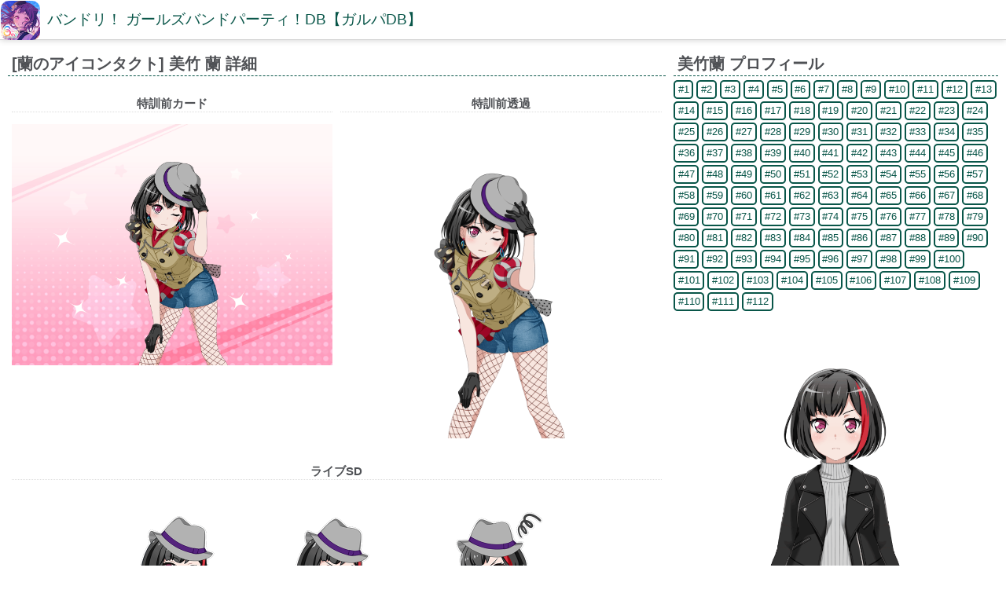

--- FILE ---
content_type: text/html; charset=UTF-8
request_url: https://bangdream.gamedbs.jp/chara/show/22/399
body_size: 14833
content:
<!DOCTYPE html>
<html lang="ja">
<head>
	<meta charset="utf-8">
    <meta http-equiv="X-UA-Compatible" content="IE=edge">
    <meta name="viewport" content="width=device-width, initial-scale=1">
    <meta name="keywords" content="[蘭のアイコンタクト] 美竹 蘭,バンドリ！ ガールズバンドパーティ！DB,バンドリ,ガルパ,ガルパDB">
    <meta http-equiv="Content-Style-Type" content="text/css" />
    <meta http-equiv="Content-Script-Type" content="text/javascript" />
	<title>[蘭のアイコンタクト] 美竹 蘭 | バンドリ！ ガールズバンドパーティ！DB【ガルパDB】</title>
    <link hreflang="ja-jp" title="" rel="alternate" href="/">
    <link rel="alternate" hreflang="ja" href="https://bangdream.gamedbs.jp/chara/show/22/399" />
    <link href="https://netdna.bootstrapcdn.com/font-awesome/4.1.0/css/font-awesome.min.css" rel="stylesheet">
    <link href="https://sp.gamedbs.jp/common/css/default.css?1583891463" rel="stylesheet">
    <link href="https://sp.gamedbs.jp/common/css/lightbox.min.css" rel="stylesheet">
          <link rel="stylesheet" href="https://bangdream.gamedbs.jp/css/default.css?1678909103">
    
    <!-- HTML5 Shim and Respond.js IE8 support of HTML5 elements and media queries -->
    <!-- WARNING: Respond.js doesn't work if you view the page via file:// -->
    <!--[if lt IE 9]>
    <script src="https://oss.maxcdn.com/libs/html5shiv/3.7.0/html5shiv.js"></script>
    <script src="https://oss.maxcdn.com/libs/respond.js/1.4.2/respond.min.js"></script>
    <![endif]-->
         <script async src="//pagead2.googlesyndication.com/pagead/js/adsbygoogle.js"></script>
<script>
  (adsbygoogle = window.adsbygoogle || []).push({
    google_ad_client: "ca-pub-9710441851928774",
    enable_page_level_ads: true
  });
</script>
    </head>
<body id="top">
  <div id="container">
    <div id="sb-site">
      <header id="home">
        <section>
          <div style="font-size:0px;">
                                              <div style="position:absolute;left:1px;top:1px;padding:0px 0px 3px 10px;width:50px;height:50px;background-image:url(https://bangdream.gamedbs.jp/images/common/icon_20250315.png);background-repeat:no-repeat;background-position:center center;background-size:50px 50px;-webkit-border-radius:10px;-moz-border-radius:10px;-ms-border-radius:10px;-o-border-radius:10px;border-radius:10px;"></div>
                            <div style="margin-left:55px;padding:0px 0px 0px 5px;">
                  <h1 class="tellp animated fadeInDown"><a href="https://bangdream.gamedbs.jp/">バンドリ！ ガールズバンドパーティ！DB【ガルパDB】</a></h1>
              </div>
          </div>
        </section>
      </header>
      <div id="contents" style="margin-bottom:10px;">
        <div id="contents-main">
          <section>
<section class="imgbox flexbox flexwrap">
    <article class="d2_3">
              <h2>[蘭のアイコンタクト] 美竹 蘭 詳細</h2>
        <section class="imgbox flexbox flexwrap">
                      <article class="tc" style="width:50%">
              <h3 style="border-bottom:1px dotted #ddd;">特訓前カード</h3>
              <a href="https://bangdream.gamedbs.jp/images/chara/card/1528560684084_o0v7phi5.png" data-title=" イメージ（特訓前カード）" data-lightbox="studentset"><img class="lazy" data-original="https://bangdream.gamedbs.jp/images/chara/card/1528560684084_o0v7phi5.png" style="max-width:100%;max-height:400px;"></a>
            </article>
            <article class="tc" style="width:50%">
              <h3 style="border-bottom:1px dotted #ddd;">特訓前透過</h3>
              <a href="https://bangdream.gamedbs.jp/images/chara/card/1528560684084_7xv0edmj.png" data-title=" イメージ（特訓前透過）" data-lightbox="studentset"><img class="lazy" data-original="https://bangdream.gamedbs.jp/images/chara/card/1528560684084_7xv0edmj.png" style="max-width:100%;max-height:400px;"></a>
            </article>
                                          <article class="tc" style="width:100%">
              <h3 style="border-bottom:1px dotted #ddd;">ライブSD</h3>
              <a href="https://bangdream.gamedbs.jp/images/chara/livesd/1530435386002_ymefp1an.png" data-title=" ライブSD A" data-lightbox="livesdset"><img class="lazy" data-original="https://bangdream.gamedbs.jp/images/chara/livesd/1530435386002_ymefp1an.png" style="width:200px;max-width:30%;"></a>
              <a href="https://bangdream.gamedbs.jp/images/chara/livesd/1530435386003_27b9ustl.png" data-title=" ライブSD B" data-lightbox="livesdset"><img class="lazy" data-original="https://bangdream.gamedbs.jp/images/chara/livesd/1530435386003_27b9ustl.png" style="width:200px;max-width:30%;"></a>
              <a href="https://bangdream.gamedbs.jp/images/chara/livesd/1530435386004_nmfdv9ea.png" data-title=" ライブSD C" data-lightbox="livesdset"><img class="lazy" data-original="https://bangdream.gamedbs.jp/images/chara/livesd/1530435386004_nmfdv9ea.png" style="width:200px;max-width:30%;"></a>
            </article>
                                <div style="width:100%"><div style="text-align:center;">
スポンサーリンク<br>
<script async src="//pagead2.googlesyndication.com/pagead/js/adsbygoogle.js"></script>
<!-- GameDB -->
<ins class="adsbygoogle adslot_1"
     style="display:inline-block"
     data-ad-client="ca-pub-9710441851928774"
     data-ad-slot="1848358446"
     data-ad-format="auto"></ins>
<script>
(adsbygoogle = window.adsbygoogle || []).push({});
</script>
</div>
</div>
                    <article style="width:100%;">
            <ul class="shadowbox tblbox flexbox flexwrap">
              <li>名前</li><li>[蘭のアイコンタクト] 美竹 蘭</li>
              <li>レアリティ</li><li>★2</li>
              <li>タイプ</li><li>powerful</li>
            </ul>
            <div class="mb15"></div>
            <ul class="shadowbox tblbox flexbox flexwrap">
              <li class="h" style="width:25%">Lv</li>
              <li class="h" style="width:25%">パフォーマンス</li>
              <li class="h" style="width:25%">テクニック</li>
              <li class="h" style="width:25%">ビジュアル</li>
              <li class="d tc" style="width:25%">30</li>
              <li class="d tr" style="width:25%">5454</li>
              <li class="d tr" style="width:25%">4961</li>
              <li class="d tr" style="width:25%">4676</li>
            </ul>
            <div class="mb15"></div>
            <ul class="shadowbox tblbox flexbox flexwrap">
              <li>スキル（最大）</li><li>きらめくネオンサイン<br>7.0秒間  スコアが30%UPする</li>
              <li>備考</li><li></li>
            </ul>
          </article>
        </section>
        <h2>美竹蘭 カード一覧</h2>
        <ul class="imgbox flexbox flexwrap">
                                                            <li class="d8" style="padding-bottom:15px;"><a class="hvr-grow" href="https://bangdream.gamedbs.jp/chara/show/22/44" title="クールな友達想い"><img class="lazy" data-original="https://bangdream.gamedbs.jp/images/chara/card/1508509249020_glrmnsxh.png" style="width:65px;height:65px;">
                        <br>クールな友達想い 詳細</a></li>
                                                            <li class="d8" style="padding-bottom:15px;"><a class="hvr-grow" href="https://bangdream.gamedbs.jp/chara/show/22/45" title="ステージ"><img class="lazy" data-original="https://bangdream.gamedbs.jp/images/chara/card/1508509249021_jbe4szqf.png" style="width:65px;height:65px;">
                        <br>ステージ 詳細</a></li>
                                                            <li class="d8" style="padding-bottom:15px;"><a class="hvr-grow" href="https://bangdream.gamedbs.jp/chara/show/22/46" title="断ち切った迷い"><img class="lazy" data-original="https://bangdream.gamedbs.jp/images/chara/card/1508509249022_slfbw5xr.png" style="width:65px;height:65px;">
                        <br>断ち切った迷い 詳細</a></li>
                                                            <li class="d8" style="padding-bottom:15px;"><a class="hvr-grow" href="https://bangdream.gamedbs.jp/chara/show/22/47" title="ここにいる証"><img class="lazy" data-original="https://bangdream.gamedbs.jp/images/chara/card/1508509249111_09cidah6.png" style="width:65px;height:65px;">
                        <br>ここにいる証 詳細</a></li>
                                                            <li class="d8" style="padding-bottom:15px;"><a class="hvr-grow" href="https://bangdream.gamedbs.jp/chara/show/22/48" title="夕影の思い出"><img class="lazy" data-original="https://bangdream.gamedbs.jp/images/chara/card/1508509250112_5hnw0cxb.png" style="width:65px;height:65px;">
                        <br>夕影の思い出 詳細</a></li>
                                                            <li class="d8" style="padding-bottom:15px;"><a class="hvr-grow" href="https://bangdream.gamedbs.jp/chara/show/22/49" title="ガルパカフェ♪2017"><img class="lazy" data-original="https://bangdream.gamedbs.jp/images/chara/card/1508509250155_tpn6f4d0.png" style="width:65px;height:65px;">
                        <br>ガルパカフェ♪2017 詳細</a></li>
                                                            <li class="d8" style="padding-bottom:15px;"><a class="hvr-grow" href="https://bangdream.gamedbs.jp/chara/show/22/50" title="怖さはんぶんこ"><img class="lazy" data-original="https://bangdream.gamedbs.jp/images/chara/card/1508509250156_p3j0c8wd.png" style="width:65px;height:65px;">
                        <br>怖さはんぶんこ 詳細</a></li>
                                                            <li class="d8" style="padding-bottom:15px;"><a class="hvr-grow" href="https://bangdream.gamedbs.jp/chara/show/22/51" title="ローソンコラボ2017"><img class="lazy" data-original="https://bangdream.gamedbs.jp/images/chara/card/1508509250191_xe5uf6ml.png" style="width:65px;height:65px;">
                        <br>ローソンコラボ2017 詳細</a></li>
                                                            <li class="d8" style="padding-bottom:15px;"><a class="hvr-grow" href="https://bangdream.gamedbs.jp/chara/show/22/260" title="ポッピン＆ハッピー"><img class="lazy" data-original="https://bangdream.gamedbs.jp/images/chara/card/1511233845213_mp9in4rg.png" style="width:65px;height:65px;">
                        <br>ポッピン＆ハッピー 詳細</a></li>
                                                            <li class="d8" style="padding-bottom:15px;"><a class="hvr-grow" href="https://bangdream.gamedbs.jp/chara/show/22/270" title="等身大の夜空"><img class="lazy" data-original="https://bangdream.gamedbs.jp/images/chara/card/1512707491219_0x6n1hsf.png" style="width:65px;height:65px;">
                        <br>等身大の夜空 詳細</a></li>
                                                            <li class="d8" style="padding-bottom:15px;"><a class="hvr-grow" href="https://bangdream.gamedbs.jp/chara/show/22/297" title="グロウアップロック"><img class="lazy" data-original="https://bangdream.gamedbs.jp/images/chara/card/1515836536263_ldtfrehw.png" style="width:65px;height:65px;">
                        <br>グロウアップロック 詳細</a></li>
                                                            <li class="d8" style="padding-bottom:15px;"><a class="hvr-grow" href="https://bangdream.gamedbs.jp/chara/show/22/347" title="変わらない友情"><img class="lazy" data-original="https://bangdream.gamedbs.jp/images/chara/card/1520566402280_dw7eyp94.png" style="width:65px;height:65px;">
                        <br>変わらない友情 詳細</a></li>
                                                            <li class="d8" style="padding-bottom:15px;"><a class="hvr-grow" href="https://bangdream.gamedbs.jp/chara/show/22/354" title="たこのタオル"><img class="lazy" data-original="https://bangdream.gamedbs.jp/images/chara/card/1521516203324_suzbfld4.png" style="width:65px;height:65px;">
                        <br>たこのタオル 詳細</a></li>
                                                            <li class="d8" style="padding-bottom:15px;"><a class="hvr-grow" href="https://bangdream.gamedbs.jp/chara/show/22/381" title="おもしろいかも？"><img class="lazy" data-original="https://bangdream.gamedbs.jp/images/chara/card/1525922451331_f2c7txi5.png" style="width:65px;height:65px;">
                        <br>おもしろいかも？ 詳細</a></li>
                                                            <li class="d8" style="padding-bottom:15px;"><a class="hvr-grow" href="https://bangdream.gamedbs.jp/chara/show/22/399" title="蘭のアイコンタクト"><img class="lazy" data-original="https://bangdream.gamedbs.jp/images/chara/card/1528560684373_r0adwsjx.png" style="width:65px;height:65px;">
                        <br>蘭のアイコンタクト 詳細</a></li>
                                                            <li class="d8" style="padding-bottom:15px;"><a class="hvr-grow" href="https://bangdream.gamedbs.jp/chara/show/22/416" title="スカーレット"><img class="lazy" data-original="https://bangdream.gamedbs.jp/images/chara/card/1532054871377_z3jxvi1m.png" style="width:65px;height:65px;">
                        <br>スカーレット 詳細</a></li>
                                                            <li class="d8" style="padding-bottom:15px;"><a class="hvr-grow" href="https://bangdream.gamedbs.jp/chara/show/22/428" title="暑すぎ……"><img class="lazy" data-original="https://bangdream.gamedbs.jp/images/chara/card/1533870200380_v78b4hfu.png" style="width:65px;height:65px;">
                        <br>暑すぎ…… 詳細</a></li>
                                                            <li class="d8" style="padding-bottom:15px;"><a class="hvr-grow" href="https://bangdream.gamedbs.jp/chara/show/22/443" title="変わりゆく空"><img class="lazy" data-original="https://bangdream.gamedbs.jp/images/chara/card/1536559928386_mca9xrdk.png" style="width:65px;height:65px;">
                        <br>変わりゆく空 詳細</a></li>
                                                            <li class="d8" style="padding-bottom:15px;"><a class="hvr-grow" href="https://bangdream.gamedbs.jp/chara/show/22/472" title="硬派な不良？"><img class="lazy" data-original="https://bangdream.gamedbs.jp/images/chara/card/1540007400425_7p6mb2sh.png" style="width:65px;height:65px;">
                        <br>硬派な不良？ 詳細</a></li>
                                                            <li class="d8" style="padding-bottom:15px;"><a class="hvr-grow" href="https://bangdream.gamedbs.jp/chara/show/22/486" title="GOGO WEGO！"><img class="lazy" data-original="https://bangdream.gamedbs.jp/images/chara/card/1542339671458_7wioepcl.png" style="width:65px;height:65px;">
                        <br>GOGO WEGO！ 詳細</a></li>
                                                            <li class="d8" style="padding-bottom:15px;"><a class="hvr-grow" href="https://bangdream.gamedbs.jp/chara/show/22/495" title="だいぼうけん"><img class="lazy" data-original="https://bangdream.gamedbs.jp/images/chara/card/1543547945463_v9uysxgn.png" style="width:65px;height:65px;">
                        <br>だいぼうけん 詳細</a></li>
                                                            <li class="d8" style="padding-bottom:15px;"><a class="hvr-grow" href="https://bangdream.gamedbs.jp/chara/show/22/512" title="目覚める対抗心"><img class="lazy" data-original="https://bangdream.gamedbs.jp/images/chara/card/1546232151468_hxofyake.png" style="width:65px;height:65px;">
                        <br>目覚める対抗心 詳細</a></li>
                                                            <li class="d8" style="padding-bottom:15px;"><a class="hvr-grow" href="https://bangdream.gamedbs.jp/chara/show/22/558" title="疾駆の空"><img class="lazy" data-original="https://bangdream.gamedbs.jp/images/chara/card/1552664293519_91brqtxm.png" style="width:65px;height:65px;">
                        <br>疾駆の空 詳細</a></li>
                                                            <li class="d8" style="padding-bottom:15px;"><a class="hvr-grow" href="https://bangdream.gamedbs.jp/chara/show/22/584" title="のんびりお花見"><img class="lazy" data-original="https://bangdream.gamedbs.jp/images/chara/card/1554001721519_aji8c4lp.png" style="width:65px;height:65px;">
                        <br>のんびりお花見 詳細</a></li>
                                                            <li class="d8" style="padding-bottom:15px;"><a class="hvr-grow" href="https://bangdream.gamedbs.jp/chara/show/22/589" title="メガネなあたし"><img class="lazy" data-original="https://bangdream.gamedbs.jp/images/chara/card/1554863303563_ko59g0su.png" style="width:65px;height:65px;">
                        <br>メガネなあたし 詳細</a></li>
                                                            <li class="d8" style="padding-bottom:15px;"><a class="hvr-grow" href="https://bangdream.gamedbs.jp/chara/show/22/606" title="饗宴に招かれしもの"><img class="lazy" data-original="https://bangdream.gamedbs.jp/images/chara/card/1557467532566_805wrhbm.png" style="width:65px;height:65px;">
                        <br>饗宴に招かれしもの 詳細</a></li>
                                                            <li class="d8" style="padding-bottom:15px;"><a class="hvr-grow" href="https://bangdream.gamedbs.jp/chara/show/22/618" title="ブライズメイド"><img class="lazy" data-original="https://bangdream.gamedbs.jp/images/chara/card/1559280612569_ug2n7f68.png" style="width:65px;height:65px;">
                        <br>ブライズメイド 詳細</a></li>
                                                            <li class="d8" style="padding-bottom:15px;"><a class="hvr-grow" href="https://bangdream.gamedbs.jp/chara/show/22/641" title="みんなで探そう"><img class="lazy" data-original="https://bangdream.gamedbs.jp/images/chara/card/1563681884615_z2enfbsi.png" style="width:65px;height:65px;">
                        <br>みんなで探そう 詳細</a></li>
                                                            <li class="d8" style="padding-bottom:15px;"><a class="hvr-grow" href="https://bangdream.gamedbs.jp/chara/show/22/690" title="ひたむきな想い"><img class="lazy" data-original="https://bangdream.gamedbs.jp/images/chara/card/1571625322650_r53ln4jx.png" style="width:65px;height:65px;">
                        <br>ひたむきな想い 詳細</a></li>
                                                            <li class="d8" style="padding-bottom:15px;"><a class="hvr-grow" href="https://bangdream.gamedbs.jp/chara/show/22/696" title="カメラを向けるな！"><img class="lazy" data-original="https://bangdream.gamedbs.jp/images/chara/card/1572489204652_2dlr6ovu.png" style="width:65px;height:65px;">
                        <br>カメラを向けるな！ 詳細</a></li>
                                                            <li class="d8" style="padding-bottom:15px;"><a class="hvr-grow" href="https://bangdream.gamedbs.jp/chara/show/22/723" title="蘭うさぎとお散歩に"><img class="lazy" data-original="https://bangdream.gamedbs.jp/images/chara/card/1576815785689_9ghlpq5v.png" style="width:65px;height:65px;">
                        <br>蘭うさぎとお散歩に 詳細</a></li>
                                                            <li class="d8" style="padding-bottom:15px;"><a class="hvr-grow" href="https://bangdream.gamedbs.jp/chara/show/22/729" title="やわらかな風"><img class="lazy" data-original="https://bangdream.gamedbs.jp/images/chara/card/1577762631692_7nzmotlj.png" style="width:65px;height:65px;">
                        <br>やわらかな風 詳細</a></li>
                                                            <li class="d8" style="padding-bottom:15px;"><a class="hvr-grow" href="https://bangdream.gamedbs.jp/chara/show/22/765" title="お返し作戦スタンバイ"><img class="lazy" data-original="https://bangdream.gamedbs.jp/images/chara/card/1582948265739_owx10gt2.png" style="width:65px;height:65px;">
                        <br>お返し作戦スタンバイ 詳細</a></li>
                                                            <li class="d8" style="padding-bottom:15px;"><a class="hvr-grow" href="https://bangdream.gamedbs.jp/chara/show/22/780" title="スカーレットソウル"><img class="lazy" data-original="https://bangdream.gamedbs.jp/images/chara/card/1584287361746_etiovj7s.png" style="width:65px;height:65px;">
                        <br>スカーレットソウル 詳細</a></li>
                                                            <li class="d8" style="padding-bottom:15px;"><a class="hvr-grow" href="https://bangdream.gamedbs.jp/chara/show/22/804" title="茜さす学び舎"><img class="lazy" data-original="https://bangdream.gamedbs.jp/images/chara/card/1584287361789_wlrncg9p.png" style="width:65px;height:65px;">
                        <br>茜さす学び舎 詳細</a></li>
                                                            <li class="d8" style="padding-bottom:15px;"><a class="hvr-grow" href="https://bangdream.gamedbs.jp/chara/show/22/849" title="ありのままでいること"><img class="lazy" data-original="https://bangdream.gamedbs.jp/images/chara/card/1588218113792_zth2jg6i.png" style="width:65px;height:65px;">
                        <br>ありのままでいること 詳細</a></li>
                                                            <li class="d8" style="padding-bottom:15px;"><a class="hvr-grow" href="https://bangdream.gamedbs.jp/chara/show/22/859" title="明日へのStep"><img class="lazy" data-original="https://bangdream.gamedbs.jp/images/chara/card/1590029712838_zf9erboh.png" style="width:65px;height:65px;">
                        <br>明日へのStep 詳細</a></li>
                                                            <li class="d8" style="padding-bottom:15px;"><a class="hvr-grow" href="https://bangdream.gamedbs.jp/chara/show/22/899" title="恥じらう乙女"><img class="lazy" data-original="https://bangdream.gamedbs.jp/images/chara/card/1596166457845_b71rwk6c.png" style="width:65px;height:65px;">
                        <br>恥じらう乙女 詳細</a></li>
                                                            <li class="d8" style="padding-bottom:15px;"><a class="hvr-grow" href="https://bangdream.gamedbs.jp/chara/show/22/943" title="反骨精神"><img class="lazy" data-original="https://bangdream.gamedbs.jp/images/chara/card/1602304865922_w2zv5mbd.png" style="width:65px;height:65px;">
                        <br>反骨精神 詳細</a></li>
                                                            <li class="d8" style="padding-bottom:15px;"><a class="hvr-grow" href="https://bangdream.gamedbs.jp/chara/show/22/978" title="友への信頼"><img class="lazy" data-original="https://bangdream.gamedbs.jp/images/chara/card/1608617103928_j3pu124l.png" style="width:65px;height:65px;">
                        <br>友への信頼 詳細</a></li>
                                                            <li class="d8" style="padding-bottom:15px;"><a class="hvr-grow" href="https://bangdream.gamedbs.jp/chara/show/22/990" title="たおやかな熱意"><img class="lazy" data-original="https://bangdream.gamedbs.jp/images/chara/card/1610247128931_p6dzm4r5.png" style="width:65px;height:65px;">
                        <br>たおやかな熱意 詳細</a></li>
                                                            <li class="d8" style="padding-bottom:15px;"><a class="hvr-grow" href="https://bangdream.gamedbs.jp/chara/show/22/1027" title="ゴーイングオン"><img class="lazy" data-original="https://bangdream.gamedbs.jp/images/chara/card/1615864402057_3t71fygi.png" style="width:65px;height:65px;">
                        <br>ゴーイングオン 詳細</a></li>
                                                                                                <li class="d8" style="padding-bottom:15px;"><a class="hvr-grow" href="https://bangdream.gamedbs.jp/chara/show/22/1058" title="Special birthday！"><img class="lazy" data-original="https://bangdream.gamedbs.jp/images/chara/card/1617982170003_vgp6z7xr.png" style="width:65px;height:65px;">
                        <br>Special birthday！ 詳細</a></li>
                                                            <li class="d8" style="padding-bottom:15px;"><a class="hvr-grow" href="https://bangdream.gamedbs.jp/chara/show/22/1085" title="アル・ブクールは詠う"><img class="lazy" data-original="https://bangdream.gamedbs.jp/images/chara/card/1622433275005_i9nduve1.png" style="width:65px;height:65px;">
                        <br>アル・ブクールは詠う 詳細</a></li>
                                                            <li class="d8" style="padding-bottom:15px;"><a class="hvr-grow" href="https://bangdream.gamedbs.jp/chara/show/22/1140" title="瞳を閉じれば"><img class="lazy" data-original="https://bangdream.gamedbs.jp/images/chara/card/1630383670005_ys4rdgez.png" style="width:65px;height:65px;">
                        <br>瞳を閉じれば 詳細</a></li>
                                                            <li class="d8" style="padding-bottom:15px;"><a class="hvr-grow" href="https://bangdream.gamedbs.jp/chara/show/22/1193" title="プリント裏のメロディ"><img class="lazy" data-original="https://bangdream.gamedbs.jp/images/chara/card/1637384378029_u02q9ox1.png" style="width:65px;height:65px;">
                        <br>プリント裏のメロディ 詳細</a></li>
                                                            <li class="d8" style="padding-bottom:15px;"><a class="hvr-grow" href="https://bangdream.gamedbs.jp/chara/show/22/1220" title="父の晴れ舞台"><img class="lazy" data-original="https://bangdream.gamedbs.jp/images/chara/card/1640920700007_zg64k1vi.png" style="width:65px;height:65px;">
                        <br>父の晴れ舞台 詳細</a></li>
                                                            <li class="d8" style="padding-bottom:15px;"><a class="hvr-grow" href="https://bangdream.gamedbs.jp/chara/show/22/1272" title="情熱アドレセンス"><img class="lazy" data-original="https://bangdream.gamedbs.jp/images/chara/card/1647012441007_jdmq5ugx.png" style="width:65px;height:65px;">
                        <br>情熱アドレセンス 詳細</a></li>
                                                            <li class="d8" style="padding-bottom:15px;"><a class="hvr-grow" href="https://bangdream.gamedbs.jp/chara/show/22/1321" title="桜色アフタースクール"><img class="lazy" data-original="https://bangdream.gamedbs.jp/images/chara/card/1648702932047_ke15ydxr.png" style="width:65px;height:65px;">
                        <br>桜色アフタースクール 詳細</a></li>
                                                                                                <li class="d8" style="padding-bottom:15px;"><a class="hvr-grow" href="https://bangdream.gamedbs.jp/chara/show/22/1327" title="Precious birthday！"><img class="lazy" data-original="https://bangdream.gamedbs.jp/images/chara/card/1649518856001_zu5n1q0o.png" style="width:65px;height:65px;">
                        <br>Precious birthday！ 詳細</a></li>
                                                            <li class="d8" style="padding-bottom:15px;"><a class="hvr-grow" href="https://bangdream.gamedbs.jp/chara/show/22/1366" title="雲の切れ間と射す光芒"><img class="lazy" data-original="https://bangdream.gamedbs.jp/images/chara/card/1654830782000_mhjnakxq.png" style="width:65px;height:65px;">
                        <br>雲の切れ間と射す光芒 詳細</a></li>
                                                            <li class="d8" style="padding-bottom:15px;"><a class="hvr-grow" href="https://bangdream.gamedbs.jp/chara/show/22/1375" title="夕闇の下、交えた約束"><img class="lazy" data-original="https://bangdream.gamedbs.jp/images/chara/card/1656562258002_nyvgkmb6.png" style="width:65px;height:65px;">
                        <br>夕闇の下、交えた約束 詳細</a></li>
                                                            <li class="d8" style="padding-bottom:15px;"><a class="hvr-grow" href="https://bangdream.gamedbs.jp/chara/show/22/1419" title="Scream！！！"><img class="lazy" data-original="https://bangdream.gamedbs.jp/images/chara/card/1664424973000_m31teuql.png" style="width:65px;height:65px;">
                        <br>Scream！！！ 詳細</a></li>
                                                            <li class="d8" style="padding-bottom:15px;"><a class="hvr-grow" href="https://bangdream.gamedbs.jp/chara/show/22/1482" title="最果ての誓い"><img class="lazy" data-original="https://bangdream.gamedbs.jp/images/chara/card/1674252149005_kz5to2rx.png" style="width:65px;height:65px;">
                        <br>最果ての誓い 詳細</a></li>
                                                            <li class="d8" style="padding-bottom:15px;"><a class="hvr-grow" href="https://bangdream.gamedbs.jp/chara/show/22/1509" title="鏡に映る新しい朝"><img class="lazy" data-original="https://bangdream.gamedbs.jp/images/chara/card/1678894351001_qz2hgayj.png" style="width:65px;height:65px;">
                        <br>鏡に映る新しい朝 詳細</a></li>
                                                            <li class="d8" style="padding-bottom:15px;"><a class="hvr-grow" href="https://bangdream.gamedbs.jp/chara/show/22/1518" title="在りし日の憧れ"><img class="lazy" data-original="https://bangdream.gamedbs.jp/images/chara/card/1679718671002_1b6vuxgh.png" style="width:65px;height:65px;">
                        <br>在りし日の憧れ 詳細</a></li>
                                                            <li class="d8" style="padding-bottom:15px;"><a class="hvr-grow" href="https://bangdream.gamedbs.jp/chara/show/22/1570" title="孤高の悪魔狩り・ラン"><img class="lazy" data-original="https://bangdream.gamedbs.jp/images/chara/card/1688102007003_mz34avg2.png" style="width:65px;height:65px;">
                        <br>孤高の悪魔狩り・ラン 詳細</a></li>
                                                            <li class="d8" style="padding-bottom:15px;"><a class="hvr-grow" href="https://bangdream.gamedbs.jp/chara/show/22/1579" title="降らせた雨、冷たく"><img class="lazy" data-original="https://bangdream.gamedbs.jp/images/chara/card/1689832086007_6mzbyoc8.png" style="width:65px;height:65px;">
                        <br>降らせた雨、冷たく 詳細</a></li>
                                                            <li class="d8" style="padding-bottom:15px;"><a class="hvr-grow" href="https://bangdream.gamedbs.jp/chara/show/22/1650" title="まっすぐ伝える言葉"><img class="lazy" data-original="https://bangdream.gamedbs.jp/images/chara/card/1698726202003_1mx0uclo.png" style="width:65px;height:65px;">
                        <br>まっすぐ伝える言葉 詳細</a></li>
                                                            <li class="d8" style="padding-bottom:15px;"><a class="hvr-grow" href="https://bangdream.gamedbs.jp/chara/show/22/1701" title="恐怖の海へ、いざ出航"><img class="lazy" data-original="https://bangdream.gamedbs.jp/images/chara/card/1705116604000_fh97bu0w.png" style="width:65px;height:65px;">
                        <br>恐怖の海へ、いざ出航 詳細</a></li>
                                                            <li class="d8" style="padding-bottom:15px;"><a class="hvr-grow" href="https://bangdream.gamedbs.jp/chara/show/22/1704" title="弱い自分を受け止めて"><img class="lazy" data-original="https://bangdream.gamedbs.jp/images/chara/card/1705922367001_9sl7oijh.png" style="width:65px;height:65px;">
                        <br>弱い自分を受け止めて 詳細</a></li>
                                                            <li class="d8" style="padding-bottom:15px;"><a class="hvr-grow" href="https://bangdream.gamedbs.jp/chara/show/22/1767" title="爪先を向ける方角は"><img class="lazy" data-original="https://bangdream.gamedbs.jp/images/chara/card/1715313081006_152itm6k.png" style="width:65px;height:65px;">
                        <br>爪先を向ける方角は 詳細</a></li>
                                                            <li class="d8" style="padding-bottom:15px;"><a class="hvr-grow" href="https://bangdream.gamedbs.jp/chara/show/22/1778" title="特等席の景色"><img class="lazy" data-original="https://bangdream.gamedbs.jp/images/chara/card/1717147347007_sgc57bq3.png" style="width:65px;height:65px;">
                        <br>特等席の景色 詳細</a></li>
                                                            <li class="d8" style="padding-bottom:15px;"><a class="hvr-grow" href="https://bangdream.gamedbs.jp/chara/show/22/1825" title="燦然と、ただ"><img class="lazy" data-original="https://bangdream.gamedbs.jp/images/chara/card/1724211995000_fyzcuo23.png" style="width:65px;height:65px;">
                        <br>燦然と、ただ 詳細</a></li>
                                                            <li class="d8" style="padding-bottom:15px;"><a class="hvr-grow" href="https://bangdream.gamedbs.jp/chara/show/22/1880" title="ピンキッシュバニー"><img class="lazy" data-original="https://bangdream.gamedbs.jp/images/chara/card/1732102850000_spo41630.png" style="width:65px;height:65px;">
                        <br>ピンキッシュバニー 詳細</a></li>
                                                            <li class="d8" style="padding-bottom:15px;"><a class="hvr-grow" href="https://bangdream.gamedbs.jp/chara/show/22/1893" title="一軍クレーンゲーマー"><img class="lazy" data-original="https://bangdream.gamedbs.jp/images/chara/card/1733801399000_sa3ycb7k.png" style="width:65px;height:65px;">
                        <br>一軍クレーンゲーマー 詳細</a></li>
                                                            <li class="d8" style="padding-bottom:15px;"><a class="hvr-grow" href="https://bangdream.gamedbs.jp/chara/show/22/2029" title="感謝を携えて"><img class="lazy" data-original="https://bangdream.gamedbs.jp/images/chara/card/1739209406009_if4z58a6.png" style="width:65px;height:65px;">
                        <br>感謝を携えて 詳細</a></li>
                                                            <li class="d8" style="padding-bottom:15px;"><a class="hvr-grow" href="https://bangdream.gamedbs.jp/chara/show/22/2092" title="スチームガール"><img class="lazy" data-original="https://bangdream.gamedbs.jp/images/chara/card/1746850736019_m98s1qvt.png" style="width:65px;height:65px;">
                        <br>スチームガール 詳細</a></li>
                                                            <li class="d8" style="padding-bottom:15px;"><a class="hvr-grow" href="https://bangdream.gamedbs.jp/chara/show/22/2116" title="水面に煌めく陽光"><img class="lazy" data-original="https://bangdream.gamedbs.jp/images/chara/card/1751170546001_ch1xr3k9.png" style="width:65px;height:65px;">
                        <br>水面に煌めく陽光 詳細</a></li>
                                                            <li class="d8" style="padding-bottom:15px;"><a class="hvr-grow" href="https://bangdream.gamedbs.jp/chara/show/22/2156" title="きみの世界の色"><img class="lazy" data-original="https://bangdream.gamedbs.jp/images/chara/card/1757495458007_jibygeuf.png" style="width:65px;height:65px;">
                        <br>きみの世界の色 詳細</a></li>
                                                            <li class="d8" style="padding-bottom:15px;"><a class="hvr-grow" href="https://bangdream.gamedbs.jp/chara/show/22/2233" title="見つめる先"><img class="lazy" data-original="https://bangdream.gamedbs.jp/images/chara/card/1767154717028_iymc5o6b.png" style="width:65px;height:65px;">
                        <br>見つめる先 詳細</a></li>
                    </ul>
            <h2>美竹蘭 関連情報</h2>
              <section class="ocm">
          <h3>ローディング1コマ <span class="ocm-btn rotate ocm-close">△</span></h3>
          <article>
            <ul class="dblst flexbox flexwrap">
                              <li class="hvr-grow"><a href="https://bangdream.gamedbs.jp/images/comic/dl/1517893154011_osimh7dg.png" data-lightbox="comic" title="美竹蘭①「着物姿の蘭に遭遇」"><img class="lazy radius" data-original="https://bangdream.gamedbs.jp/images/comic/dl/1517893154011_osimh7dg.png" style="width:75px;height:75px;"><br>美竹蘭①「着物姿の蘭に遭遇」</a></li>
                              <li class="hvr-grow"><a href="https://bangdream.gamedbs.jp/images/comic/dl/1517893155012_q5bo0cyi.png" data-lightbox="comic" title="蘭＆ひまり①「既読スルー常習」"><img class="lazy radius" data-original="https://bangdream.gamedbs.jp/images/comic/dl/1517893155012_q5bo0cyi.png" style="width:75px;height:75px;"><br>蘭＆ひまり①「既読スルー常習」</a></li>
                              <li class="hvr-grow"><a href="https://bangdream.gamedbs.jp/images/comic/dl/1517893158015_lfvyn6b0.png" data-lightbox="comic" title="Afterglow②「アフターグロウの待ち合わせ」"><img class="lazy radius" data-original="https://bangdream.gamedbs.jp/images/comic/dl/1517893158015_lfvyn6b0.png" style="width:75px;height:75px;"><br>Afterglow②「アフターグロウの待ち合わせ」</a></li>
                              <li class="hvr-grow"><a href="https://bangdream.gamedbs.jp/images/comic/dl/1517893164021_r1f69nbl.png" data-lightbox="comic" title="Afterglow④「よく働く生徒会庶務」"><img class="lazy radius" data-original="https://bangdream.gamedbs.jp/images/comic/dl/1517893164021_r1f69nbl.png" style="width:75px;height:75px;"><br>Afterglow④「よく働く生徒会庶務」</a></li>
                              <li class="hvr-grow"><a href="https://bangdream.gamedbs.jp/images/comic/dl/1517893201053_1b9ijdom.png" data-lightbox="comic" title="友希那＆蘭①「保護者たち」"><img class="lazy radius" data-original="https://bangdream.gamedbs.jp/images/comic/dl/1517893201053_1b9ijdom.png" style="width:75px;height:75px;"><br>友希那＆蘭①「保護者たち」</a></li>
                              <li class="hvr-grow"><a href="https://bangdream.gamedbs.jp/images/comic/dl/1544410437068_oewr6d1g.png" data-lightbox="comic" title="巴＆蘭①「働く女のイメージ」"><img class="lazy radius" data-original="https://bangdream.gamedbs.jp/images/comic/dl/1544410437068_oewr6d1g.png" style="width:75px;height:75px;"><br>巴＆蘭①「働く女のイメージ」</a></li>
                              <li class="hvr-grow"><a href="https://bangdream.gamedbs.jp/images/comic/dl/1552664300077_i12uoa30.png" data-lightbox="comic" title="蘭＆香澄①「マスコット」"><img class="lazy radius" data-original="https://bangdream.gamedbs.jp/images/comic/dl/1552664300077_i12uoa30.png" style="width:75px;height:75px;"><br>蘭＆香澄①「マスコット」</a></li>
                              <li class="hvr-grow"><a href="https://bangdream.gamedbs.jp/images/comic/dl/1662952198114_qikdbju9.png" data-lightbox="comic" title="有咲＆蘭①「局所的トレンド」"><img class="lazy radius" data-original="https://bangdream.gamedbs.jp/images/comic/dl/1662952198114_qikdbju9.png" style="width:75px;height:75px;"><br>有咲＆蘭①「局所的トレンド」</a></li>
                              <li class="hvr-grow"><a href="https://bangdream.gamedbs.jp/images/comic/dl/1662952201119_7ty0jwc6.png" data-lightbox="comic" title="透子＆蘭①「和の作法」"><img class="lazy radius" data-original="https://bangdream.gamedbs.jp/images/comic/dl/1662952201119_7ty0jwc6.png" style="width:75px;height:75px;"><br>透子＆蘭①「和の作法」</a></li>
                              <li class="hvr-grow"><a href="https://bangdream.gamedbs.jp/images/comic/dl/1662952209130_6she2ikc.png" data-lightbox="comic" title="蘭＆りみ①「うっかりメガネ」"><img class="lazy radius" data-original="https://bangdream.gamedbs.jp/images/comic/dl/1662952209130_6she2ikc.png" style="width:75px;height:75px;"><br>蘭＆りみ①「うっかりメガネ」</a></li>
                              <li class="hvr-grow"><a href="https://bangdream.gamedbs.jp/images/comic/dl/1694869544009_hmb2n5l4.png" data-lightbox="comic" title="友希那＆蘭②「ファンは大事に？」"><img class="lazy radius" data-original="https://bangdream.gamedbs.jp/images/comic/dl/1694869544009_hmb2n5l4.png" style="width:75px;height:75px;"><br>友希那＆蘭②「ファンは大事に？」</a></li>
                              <li class="hvr-grow"><a href="https://bangdream.gamedbs.jp/images/comic/dl/1694869546020_qfg5bnw2.png" data-lightbox="comic" title="つぐみ＆蘭①「語源として？」"><img class="lazy radius" data-original="https://bangdream.gamedbs.jp/images/comic/dl/1694869546020_qfg5bnw2.png" style="width:75px;height:75px;"><br>つぐみ＆蘭①「語源として？」</a></li>
                          </ul>
          </article>
        </section>
                    <section class="ocm">
          <h3>4コマ <span class="ocm-btn rotate ocm-close">△</span></h3>
          <article>
            <ul class="dblst flexbox flexwrap">
                              <li class="hvr-grow"><a href="https://bangdream.gamedbs.jp/images/comic/ff/1521128867002_hkmyxfz0.png" data-lightbox="comic4" title="第2話 「マスコット」"><img class="lazy radius" data-original="https://bangdream.gamedbs.jp/images/comic/ff/1521128779002_arex0dnv.png" style="width:75px;height:75px;"><br>第2話 「マスコット」</a></li>
                              <li class="hvr-grow"><a href="https://bangdream.gamedbs.jp/images/comic/ff/1521128875006_8fj1zx35.png" data-lightbox="comic4" title="第6話 「第１回ガールズバンド総選挙！」"><img class="lazy radius" data-original="https://bangdream.gamedbs.jp/images/comic/ff/1521128780006_x5d0v8yq.png" style="width:75px;height:75px;"><br>第6話 「第１回ガールズバンド総選挙！」</a></li>
                              <li class="hvr-grow"><a href="https://bangdream.gamedbs.jp/images/comic/ff/1521128885011_9rnz17k0.png" data-lightbox="comic4" title="第11話 「コンビニ寸劇」"><img class="lazy radius" data-original="https://bangdream.gamedbs.jp/images/comic/ff/1521128781011_orbyczw9.png" style="width:75px;height:75px;"><br>第11話 「コンビニ寸劇」</a></li>
                              <li class="hvr-grow"><a href="https://bangdream.gamedbs.jp/images/comic/ff/1521128894016_qw05ycnf.png" data-lightbox="comic4" title="第16話 「看病の差…？」"><img class="lazy radius" data-original="https://bangdream.gamedbs.jp/images/comic/ff/1521128782016_4ihnalp6.png" style="width:75px;height:75px;"><br>第16話 「看病の差…？」</a></li>
                              <li class="hvr-grow"><a href="https://bangdream.gamedbs.jp/images/comic/ff/1521128904021_9kboejrq.png" data-lightbox="comic4" title="第21話 「小さな祈り」"><img class="lazy radius" data-original="https://bangdream.gamedbs.jp/images/comic/ff/1521128783021_hblkowmr.png" style="width:75px;height:75px;"><br>第21話 「小さな祈り」</a></li>
                              <li class="hvr-grow"><a href="https://bangdream.gamedbs.jp/images/comic/ff/1521128914026_7l3tpboa.png" data-lightbox="comic4" title="第26話 「ひまりの敗因」"><img class="lazy radius" data-original="https://bangdream.gamedbs.jp/images/comic/ff/1521128785026_hwvknrz2.png" style="width:75px;height:75px;"><br>第26話 「ひまりの敗因」</a></li>
                              <li class="hvr-grow"><a href="https://bangdream.gamedbs.jp/images/comic/ff/1521128922030_wftkx9l6.png" data-lightbox="comic4" title="第30話 「モカと不意打ち」"><img class="lazy radius" data-original="https://bangdream.gamedbs.jp/images/comic/ff/1521128786030_268m71yd.png" style="width:75px;height:75px;"><br>第30話 「モカと不意打ち」</a></li>
                              <li class="hvr-grow"><a href="https://bangdream.gamedbs.jp/images/comic/ff/1521128923031_6e238ghz.png" data-lightbox="comic4" title="第31話 「Afterglow CD発売！」"><img class="lazy radius" data-original="https://bangdream.gamedbs.jp/images/comic/ff/1521128786031_x931um0o.png" style="width:75px;height:75px;"><br>第31話 「Afterglow CD発売！」</a></li>
                              <li class="hvr-grow"><a href="https://bangdream.gamedbs.jp/images/comic/ff/1521128932036_jhmklef8.png" data-lightbox="comic4" title="第36話 「第１回ガールズバンド総選挙ライブ！」"><img class="lazy radius" data-original="https://bangdream.gamedbs.jp/images/comic/ff/1521128787036_ukj5sdyn.png" style="width:75px;height:75px;"><br>第36話 「第１回ガールズバンド総選挙ライブ！」</a></li>
                              <li class="hvr-grow"><a href="https://bangdream.gamedbs.jp/images/comic/ff/1521128935037_uhtn19cf.png" data-lightbox="comic4" title="第37話 「真夜中の誘惑」"><img class="lazy radius" data-original="https://bangdream.gamedbs.jp/images/comic/ff/1521128787037_y1r0gjae.png" style="width:75px;height:75px;"><br>第37話 「真夜中の誘惑」</a></li>
                              <li class="hvr-grow"><a href="https://bangdream.gamedbs.jp/images/comic/ff/1521128948044_3kwrtc4s.png" data-lightbox="comic4" title="第44話 「ひまりと素直な天邪鬼たち」"><img class="lazy radius" data-original="https://bangdream.gamedbs.jp/images/comic/ff/1521128789044_q8ed0xjl.png" style="width:75px;height:75px;"><br>第44話 「ひまりと素直な天邪鬼たち」</a></li>
                              <li class="hvr-grow"><a href="https://bangdream.gamedbs.jp/images/comic/ff/1521128958049_3djbt2g1.png" data-lightbox="comic4" title="第49話 「彼女の主張」"><img class="lazy radius" data-original="https://bangdream.gamedbs.jp/images/comic/ff/1521128790049_afqp5tn4.png" style="width:75px;height:75px;"><br>第49話 「彼女の主張」</a></li>
                              <li class="hvr-grow"><a href="https://bangdream.gamedbs.jp/images/comic/ff/1521128964052_cpny9trd.png" data-lightbox="comic4" title="第52話 「作詞百面相」"><img class="lazy radius" data-original="https://bangdream.gamedbs.jp/images/comic/ff/1521128791052_md1lezc9.png" style="width:75px;height:75px;"><br>第52話 「作詞百面相」</a></li>
                              <li class="hvr-grow"><a href="https://bangdream.gamedbs.jp/images/comic/ff/1521128970055_y2d36pio.png" data-lightbox="comic4" title="第55話 「アヤオンリーワン」"><img class="lazy radius" data-original="https://bangdream.gamedbs.jp/images/comic/ff/1521128793055_fm2ud9gc.png" style="width:75px;height:75px;"><br>第55話 「アヤオンリーワン」</a></li>
                              <li class="hvr-grow"><a href="https://bangdream.gamedbs.jp/images/comic/ff/1521128981060_48kelmr2.png" data-lightbox="comic4" title="第60話 「つぐみとまわりの人々」"><img class="lazy radius" data-original="https://bangdream.gamedbs.jp/images/comic/ff/1521128794060_z3e40rpl.png" style="width:75px;height:75px;"><br>第60話 「つぐみとまわりの人々」</a></li>
                              <li class="hvr-grow"><a href="https://bangdream.gamedbs.jp/images/comic/ff/1521128988064_oeaj4pw5.png" data-lightbox="comic4" title="第64話 「パンの夢」"><img class="lazy radius" data-original="https://bangdream.gamedbs.jp/images/comic/ff/1521128795064_ak3rl1f7.png" style="width:75px;height:75px;"><br>第64話 「パンの夢」</a></li>
                              <li class="hvr-grow"><a href="https://bangdream.gamedbs.jp/images/comic/ff/1521128991066_w5mo9d7g.png" data-lightbox="comic4" title="第66話 「女子力」"><img class="lazy radius" data-original="https://bangdream.gamedbs.jp/images/comic/ff/1521128796066_plcs14wg.png" style="width:75px;height:75px;"><br>第66話 「女子力」</a></li>
                              <li class="hvr-grow"><a href="https://bangdream.gamedbs.jp/images/comic/ff/1523330004003_t6q1exyu.png" data-lightbox="comic4" title="第73話 「これからもよろしく！」"><img class="lazy radius" data-original="https://bangdream.gamedbs.jp/images/comic/ff/1523330192003_x96a1uwh.png" style="width:75px;height:75px;"><br>第73話 「これからもよろしく！」</a></li>
                              <li class="hvr-grow"><a href="https://bangdream.gamedbs.jp/images/comic/ff/1523330011007_fo9041ny.png" data-lightbox="comic4" title="第77話 「隣のクラスだし…」"><img class="lazy radius" data-original="https://bangdream.gamedbs.jp/images/comic/ff/1523330193007_9ast2cwn.png" style="width:75px;height:75px;"><br>第77話 「隣のクラスだし…」</a></li>
                              <li class="hvr-grow"><a href="https://bangdream.gamedbs.jp/images/comic/ff/1525922262003_0egu5ojq.png" data-lightbox="comic4" title="第80話 「蘭と蘭の花」"><img class="lazy radius" data-original="https://bangdream.gamedbs.jp/images/comic/ff/1525922319010_s0qcazku.png" style="width:75px;height:75px;"><br>第80話 「蘭と蘭の花」</a></li>
                              <li class="hvr-grow"><a href="https://bangdream.gamedbs.jp/images/comic/ff/1525922263004_e0bzqd1o.png" data-lightbox="comic4" title="第81話 「巴と誕生日祝賀会」"><img class="lazy radius" data-original="https://bangdream.gamedbs.jp/images/comic/ff/1525922319011_5zni7ykm.png" style="width:75px;height:75px;"><br>第81話 「巴と誕生日祝賀会」</a></li>
                              <li class="hvr-grow"><a href="https://bangdream.gamedbs.jp/images/comic/ff/1531192809003_u7frndtk.png" data-lightbox="comic4" title="第94話 「元気の出ないときに」"><img class="lazy radius" data-original="https://bangdream.gamedbs.jp/images/comic/ff/1531192711003_xqv6n8ac.png" style="width:75px;height:75px;"><br>第94話 「元気の出ないときに」</a></li>
                              <li class="hvr-grow"><a href="https://bangdream.gamedbs.jp/images/comic/ff/1533870477001_kpf0z68r.png" data-lightbox="comic4" title="第98話 「あこと並びたい背中」"><img class="lazy radius" data-original="https://bangdream.gamedbs.jp/images/comic/ff/1533870437001_1qzge0jc.png" style="width:75px;height:75px;"><br>第98話 「あこと並びたい背中」</a></li>
                              <li class="hvr-grow"><a href="https://bangdream.gamedbs.jp/images/comic/ff/1533870485005_fapnmodw.png" data-lightbox="comic4" title="第102話 「アフターグロウの仮面」"><img class="lazy radius" data-original="https://bangdream.gamedbs.jp/images/comic/ff/1533870438005_e6wtd45h.png" style="width:75px;height:75px;"><br>第102話 「アフターグロウの仮面」</a></li>
                              <li class="hvr-grow"><a href="https://bangdream.gamedbs.jp/images/comic/ff/1539153300001_auw2p304.png" data-lightbox="comic4" title="第110話 「モカと一番の世界」"><img class="lazy radius" data-original="https://bangdream.gamedbs.jp/images/comic/ff/1539153359001_zkjn4tbg.png" style="width:75px;height:75px;"><br>第110話 「モカと一番の世界」</a></li>
                              <li class="hvr-grow"><a href="https://bangdream.gamedbs.jp/images/comic/ff/1539153304003_ta3n5obu.png" data-lightbox="comic4" title="第112話 「花言葉」"><img class="lazy radius" data-original="https://bangdream.gamedbs.jp/images/comic/ff/1539153360003_psxnkz8v.png" style="width:75px;height:75px;"><br>第112話 「花言葉」</a></li>
                              <li class="hvr-grow"><a href="https://bangdream.gamedbs.jp/images/comic/ff/1542025926005_dgxmw2o6.png" data-lightbox="comic4" title="第120話 「ひまりと仲良し５人組」"><img class="lazy radius" data-original="https://bangdream.gamedbs.jp/images/comic/ff/1542025874005_tchqzfia.png" style="width:75px;height:75px;"><br>第120話 「ひまりと仲良し５人組」</a></li>
                              <li class="hvr-grow"><a href="https://bangdream.gamedbs.jp/images/comic/ff/1544410743003_r1d6s8u2.png" data-lightbox="comic4" title="第126話 「血の気を引く」"><img class="lazy radius" data-original="https://bangdream.gamedbs.jp/images/comic/ff/1544410769009_t3h2e1di.png" style="width:75px;height:75px;"><br>第126話 「血の気を引く」</a></li>
                              <li class="hvr-grow"><a href="https://bangdream.gamedbs.jp/images/comic/ff/1544410745004_7qlvemu0.png" data-lightbox="comic4" title="第127話 「ジュリエットの油断」"><img class="lazy radius" data-original="https://bangdream.gamedbs.jp/images/comic/ff/1544410769010_4wxq8d5v.png" style="width:75px;height:75px;"><br>第127話 「ジュリエットの油断」</a></li>
                              <li class="hvr-grow"><a href="https://bangdream.gamedbs.jp/images/comic/ff/1547184257002_nfxiyr5m.png" data-lightbox="comic4" title="第131話 「サンタ作戦！」"><img class="lazy radius" data-original="https://bangdream.gamedbs.jp/images/comic/ff/1547184368002_twvhmxqe.png" style="width:75px;height:75px;"><br>第131話 「サンタ作戦！」</a></li>
                              <li class="hvr-grow"><a href="https://bangdream.gamedbs.jp/images/comic/ff/1547184263005_9fdwmu20.png" data-lightbox="comic4" title="第134話 「日菜先輩活動記録」"><img class="lazy radius" data-original="https://bangdream.gamedbs.jp/images/comic/ff/1547184368005_fbm5g0v4.png" style="width:75px;height:75px;"><br>第134話 「日菜先輩活動記録」</a></li>
                              <li class="hvr-grow"><a href="https://bangdream.gamedbs.jp/images/comic/ff/1549778891001_wd2egcv5.png" data-lightbox="comic4" title="第136話 「理想のお姉さん」"><img class="lazy radius" data-original="https://bangdream.gamedbs.jp/images/comic/ff/1549778858001_qkguxvz1.png" style="width:75px;height:75px;"><br>第136話 「理想のお姉さん」</a></li>
                              <li class="hvr-grow"><a href="https://bangdream.gamedbs.jp/images/comic/ff/1549778892002_3e0t14pa.png" data-lightbox="comic4" title="第137話 「つぐみと羽沢珈琲店」"><img class="lazy radius" data-original="https://bangdream.gamedbs.jp/images/comic/ff/1549778859002_yo7dhbq6.png" style="width:75px;height:75px;"><br>第137話 「つぐみと羽沢珈琲店」</a></li>
                              <li class="hvr-grow"><a href="https://bangdream.gamedbs.jp/images/comic/ff/1557467346001_zwsxudyp.png" data-lightbox="comic4" title="第154話 「似ているふたり？」"><img class="lazy radius" data-original="https://bangdream.gamedbs.jp/images/comic/ff/1557467372001_loq8k2vm.png" style="width:75px;height:75px;"><br>第154話 「似ているふたり？」</a></li>
                              <li class="hvr-grow"><a href="https://bangdream.gamedbs.jp/images/comic/ff/1557467349003_1qm6avk2.png" data-lightbox="comic4" title="第156話 「蘭と本物の音楽」"><img class="lazy radius" data-original="https://bangdream.gamedbs.jp/images/comic/ff/1557467372003_zd26xao1.png" style="width:75px;height:75px;"><br>第156話 「蘭と本物の音楽」</a></li>
                              <li class="hvr-grow"><a href="https://bangdream.gamedbs.jp/images/comic/ff/1557467352004_lnm1v4cs.png" data-lightbox="comic4" title="第157話 「ミステリアスな先輩」"><img class="lazy radius" data-original="https://bangdream.gamedbs.jp/images/comic/ff/1557467373004_aet87qyo.png" style="width:75px;height:75px;"><br>第157話 「ミステリアスな先輩」</a></li>
                              <li class="hvr-grow"><a href="https://bangdream.gamedbs.jp/images/comic/ff/1557467353005_xm1oysa6.png" data-lightbox="comic4" title="第158話 「巴と小さな約束」"><img class="lazy radius" data-original="https://bangdream.gamedbs.jp/images/comic/ff/1557467373005_0gbxjh7n.png" style="width:75px;height:75px;"><br>第158話 「巴と小さな約束」</a></li>
                              <li class="hvr-grow"><a href="https://bangdream.gamedbs.jp/images/comic/ff/1565402752002_ncvlpbw9.png" data-lightbox="comic4" title="第170話 「あことレベルアップ！」"><img class="lazy radius" data-original="https://bangdream.gamedbs.jp/images/comic/ff/1565402802002_43aw80f9.png" style="width:75px;height:75px;"><br>第170話 「あことレベルアップ！」</a></li>
                              <li class="hvr-grow"><a href="https://bangdream.gamedbs.jp/images/comic/ff/1570767404001_qchzt37n.png" data-lightbox="comic4" title="第180話 「モカとふたりの距離」"><img class="lazy radius" data-original="https://bangdream.gamedbs.jp/images/comic/ff/1570767458001_yu5c96g2.png" style="width:75px;height:75px;"><br>第180話 「モカとふたりの距離」</a></li>
                              <li class="hvr-grow"><a href="https://bangdream.gamedbs.jp/images/comic/ff/1573448209006_n2jtzsrp.png" data-lightbox="comic4" title="第189話 「ひまりとカッコいい先輩」"><img class="lazy radius" data-original="https://bangdream.gamedbs.jp/images/comic/ff/1573448257006_rcy17b0s.png" style="width:75px;height:75px;"><br>第189話 「ひまりとカッコいい先輩」</a></li>
                              <li class="hvr-grow"><a href="https://bangdream.gamedbs.jp/images/comic/ff/1573448211007_kwaozubf.png" data-lightbox="comic4" title="第190話 「ドレスコード」"><img class="lazy radius" data-original="https://bangdream.gamedbs.jp/images/comic/ff/1573448257007_2z0aj1ve.png" style="width:75px;height:75px;"><br>第190話 「ドレスコード」</a></li>
                              <li class="hvr-grow"><a href="https://bangdream.gamedbs.jp/images/comic/ff/1575956056002_b02ymz7t.png" data-lightbox="comic4" title="第194話 「モミジの誘い」"><img class="lazy radius" data-original="https://bangdream.gamedbs.jp/images/comic/ff/1585399438002_7028d6b5.png" style="width:75px;height:75px;"><br>第194話 「モミジの誘い」</a></li>
                              <li class="hvr-grow"><a href="https://bangdream.gamedbs.jp/images/comic/ff/1578628048004_zan3c9tj.png" data-lightbox="comic4" title="第201話 「うさぎ御殿」"><img class="lazy radius" data-original="https://bangdream.gamedbs.jp/images/comic/ff/1578628086004_kc3096wn.png" style="width:75px;height:75px;"><br>第201話 「うさぎ御殿」</a></li>
                              <li class="hvr-grow"><a href="https://bangdream.gamedbs.jp/images/comic/ff/1581315756001_lzxakgoi.png" data-lightbox="comic4" title="第204話 「つぐみと生徒会副会長」"><img class="lazy radius" data-original="https://bangdream.gamedbs.jp/images/comic/ff/1581315733001_vjp4682e.png" style="width:75px;height:75px;"><br>第204話 「つぐみと生徒会副会長」</a></li>
                              <li class="hvr-grow"><a href="https://bangdream.gamedbs.jp/images/comic/ff/1586486212001_d4oariyl.png" data-lightbox="comic4" title="第214話 「夢のホワイトデーモーニング」"><img class="lazy radius" data-original="https://bangdream.gamedbs.jp/images/comic/ff/1586486252001_zfl4m8gn.png" style="width:75px;height:75px;"><br>第214話 「夢のホワイトデーモーニング」</a></li>
                              <li class="hvr-grow"><a href="https://bangdream.gamedbs.jp/images/comic/ff/1591700460003_3t6vshmx.png" data-lightbox="comic4" title="第223話 「蘭と『いつも通り』」"><img class="lazy radius" data-original="https://bangdream.gamedbs.jp/images/comic/ff/1591700430003_rtg807uc.png" style="width:75px;height:75px;"><br>第223話 「蘭と『いつも通り』」</a></li>
                              <li class="hvr-grow"><a href="https://bangdream.gamedbs.jp/images/comic/ff/1591700463005_hjfae7ki.png" data-lightbox="comic4" title="第225話 「巴とカッコいい仲間達」"><img class="lazy radius" data-original="https://bangdream.gamedbs.jp/images/comic/ff/1591700431005_1x0r8nbd.png" style="width:75px;height:75px;"><br>第225話 「巴とカッコいい仲間達」</a></li>
                              <li class="hvr-grow"><a href="https://bangdream.gamedbs.jp/images/comic/ff/1591772185001_nqzor2s0.png" data-lightbox="comic4" title="第227話 「リアルな夢」"><img class="lazy radius" data-original="https://bangdream.gamedbs.jp/images/comic/ff/1591772237001_vaboj9mh.png" style="width:75px;height:75px;"><br>第227話 「リアルな夢」</a></li>
                              <li class="hvr-grow"><a href="https://bangdream.gamedbs.jp/images/comic/ff/1591772195006_x0sg7umj.png" data-lightbox="comic4" title="第232話 「困惑の差し入れ」"><img class="lazy radius" data-original="https://bangdream.gamedbs.jp/images/comic/ff/1591772238006_ogsrh93z.png" style="width:75px;height:75px;"><br>第232話 「困惑の差し入れ」</a></li>
                              <li class="hvr-grow"><a href="https://bangdream.gamedbs.jp/images/comic/ff/1602304899001_4icer0yg.png" data-lightbox="comic4" title="第241話 「真夏のエビデンス」"><img class="lazy radius" data-original="https://bangdream.gamedbs.jp/images/comic/ff/1602304967001_fluztdc6.png" style="width:75px;height:75px;"><br>第241話 「真夏のエビデンス」</a></li>
                              <li class="hvr-grow"><a href="https://bangdream.gamedbs.jp/images/comic/ff/1604975781002_xmztyo6f.png" data-lightbox="comic4" title="第250話 「育ち盛りの人生」"><img class="lazy radius" data-original="https://bangdream.gamedbs.jp/images/comic/ff/1604975807002_gp3jkryn.png" style="width:75px;height:75px;"><br>第250話 「育ち盛りの人生」</a></li>
                              <li class="hvr-grow"><a href="https://bangdream.gamedbs.jp/images/comic/ff/1610247504004_bt8ecnyq.png" data-lightbox="comic4" title="第260話 「冬のオーラ」"><img class="lazy radius" data-original="https://bangdream.gamedbs.jp/images/comic/ff/1610247531004_u8j7loba.png" style="width:75px;height:75px;"><br>第260話 「冬のオーラ」</a></li>
                              <li class="hvr-grow"><a href="https://bangdream.gamedbs.jp/images/comic/ff/1610247506005_qr7ay8vk.png" data-lightbox="comic4" title="第261話 「禁じられたぬくもり」"><img class="lazy radius" data-original="https://bangdream.gamedbs.jp/images/comic/ff/1610247531005_ih1bjl9a.png" style="width:75px;height:75px;"><br>第261話 「禁じられたぬくもり」</a></li>
                              <li class="hvr-grow"><a href="https://bangdream.gamedbs.jp/images/comic/ff/1612926158002_0xl16ran.png" data-lightbox="comic4" title="第263話 「身近な実例」"><img class="lazy radius" data-original="https://bangdream.gamedbs.jp/images/comic/ff/1612926202002_1cbhx8u6.png" style="width:75px;height:75px;"><br>第263話 「身近な実例」</a></li>
                              <li class="hvr-grow"><a href="https://bangdream.gamedbs.jp/images/comic/ff/1625974916001_ferbz3ig.png" data-lightbox="comic4" title="第281話 「香りに包まれて」"><img class="lazy radius" data-original="https://bangdream.gamedbs.jp/images/comic/ff/1625974964001_7yleirn1.png" style="width:75px;height:75px;"><br>第281話 「香りに包まれて」</a></li>
                              <li class="hvr-grow"><a href="https://bangdream.gamedbs.jp/images/comic/ff/1633836093001_bqlmnoj9.png" data-lightbox="comic4" title="第290話 「Afterglowの正体」"><img class="lazy radius" data-original="https://bangdream.gamedbs.jp/images/comic/ff/1633836135001_g74jb198.png" style="width:75px;height:75px;"><br>第290話 「Afterglowの正体」</a></li>
                              <li class="hvr-grow"><a href="https://bangdream.gamedbs.jp/images/comic/ff/1639198728003_72atuz6l.png" data-lightbox="comic4" title="第298話 「唇で合図を」"><img class="lazy radius" data-original="https://bangdream.gamedbs.jp/images/comic/ff/1639198793003_oa14qmg0.png" style="width:75px;height:75px;"><br>第298話 「唇で合図を」</a></li>
                              <li class="hvr-grow"><a href="https://bangdream.gamedbs.jp/images/comic/ff/1644463774001_2uoinmhp.png" data-lightbox="comic4" title="第303話 「極意をこの手に」"><img class="lazy radius" data-original="https://bangdream.gamedbs.jp/images/comic/ff/1644463824001_98ib2hx4.png" style="width:75px;height:75px;"><br>第303話 「極意をこの手に」</a></li>
                              <li class="hvr-grow"><a href="https://bangdream.gamedbs.jp/images/comic/ff/1652248878001_nrzymef1.png" data-lightbox="comic4" title="第312話 「夜と桜とぼんぼりと」"><img class="lazy radius" data-original="https://bangdream.gamedbs.jp/images/comic/ff/1652248924001_oa3db4fy.png" style="width:75px;height:75px;"><br>第312話 「夜と桜とぼんぼりと」</a></li>
                              <li class="hvr-grow"><a href="https://bangdream.gamedbs.jp/images/comic/ff/1657514758002_4lyj10ks.png" data-lightbox="comic4" title="第319話 「最高のPR」"><img class="lazy radius" data-original="https://bangdream.gamedbs.jp/images/comic/ff/1657514790002_suc3kqi2.png" style="width:75px;height:75px;"><br>第319話 「最高のPR」</a></li>
                              <li class="hvr-grow"><a href="https://bangdream.gamedbs.jp/images/comic/ff/1660193621001_hqrfzjyn.png" data-lightbox="comic4" title="第321話 「海といえば」"><img class="lazy radius" data-original="https://bangdream.gamedbs.jp/images/comic/ff/1660193669001_pn9tf5x3.png" style="width:75px;height:75px;"><br>第321話 「海といえば」</a></li>
                              <li class="hvr-grow"><a href="https://bangdream.gamedbs.jp/images/comic/ff/1667876404001_obhslk74.png" data-lightbox="comic4" title="第330話 「ハロウィンの神秘？」"><img class="lazy radius" data-original="https://bangdream.gamedbs.jp/images/comic/ff/1667876436001_430m2r5u.png" style="width:75px;height:75px;"><br>第330話 「ハロウィンの神秘？」</a></li>
                              <li class="hvr-grow"><a href="https://bangdream.gamedbs.jp/images/comic/ff/1667876407003_p1vq3fmy.png" data-lightbox="comic4" title="第332話 「信頼のグループ分け」"><img class="lazy radius" data-original="https://bangdream.gamedbs.jp/images/comic/ff/1667876437003_vpk0ynqx.png" style="width:75px;height:75px;"><br>第332話 「信頼のグループ分け」</a></li>
                              <li class="hvr-grow"><a href="https://bangdream.gamedbs.jp/images/comic/ff/1675996898003_9znvi2cr.png" data-lightbox="comic4" title="第342話 「『今』この瞬間の想い」"><img class="lazy radius" data-original="https://bangdream.gamedbs.jp/images/comic/ff/1675996933003_yqoa2nkc.png" style="width:75px;height:75px;"><br>第342話 「『今』この瞬間の想い」</a></li>
                              <li class="hvr-grow"><a href="https://bangdream.gamedbs.jp/images/comic/ff/1678905452003_msvg5odx.png" data-lightbox="comic4" title="第345話 「招待席の30人」"><img class="lazy radius" data-original="https://bangdream.gamedbs.jp/images/comic/ff/1678905549003_2vn06wxr.png" style="width:75px;height:75px;"><br>第345話 「招待席の30人」</a></li>
                              <li class="hvr-grow"><a href="https://bangdream.gamedbs.jp/images/comic/ff/1680847530003_rejdtpvh.png" data-lightbox="comic4" title="第348話 「新しい場所 新しいスタート！」"><img class="lazy radius" data-original="https://bangdream.gamedbs.jp/images/comic/ff/1680847568003_c8f4zksw.png" style="width:75px;height:75px;"><br>第348話 「新しい場所 新しいスタート！」</a></li>
                              <li class="hvr-grow"><a href="https://bangdream.gamedbs.jp/images/comic/ff/1683699382001_7kafx25i.png" data-lightbox="comic4" title="第349話 「来たれ新入生！」"><img class="lazy radius" data-original="https://bangdream.gamedbs.jp/images/comic/ff/1683699420001_bl2vpkjh.png" style="width:75px;height:75px;"><br>第349話 「来たれ新入生！」</a></li>
                              <li class="hvr-grow"><a href="https://bangdream.gamedbs.jp/images/comic/ff/1691677378001_xvnpf1ij.png" data-lightbox="comic4" title="第358話 「悪魔ひしめく世界」"><img class="lazy radius" data-original="https://bangdream.gamedbs.jp/images/comic/ff/1691677412001_lsz3ygwn.png" style="width:75px;height:75px;"><br>第358話 「悪魔ひしめく世界」</a></li>
                              <li class="hvr-grow"><a href="https://bangdream.gamedbs.jp/images/comic/ff/1699666806001_lrnuhcxf.png" data-lightbox="comic4" title="第365話 「炎に立ち向かう」"><img class="lazy radius" data-original="https://bangdream.gamedbs.jp/images/comic/ff/1699666806001_eabc18r6.png" style="width:75px;height:75px;"><br>第365話 「炎に立ち向かう」</a></li>
                              <li class="hvr-grow"><a href="https://bangdream.gamedbs.jp/images/comic/ff/1702766347001_avoznkur.png" data-lightbox="comic4" title="第370話 「想いをパワーに！」"><img class="lazy radius" data-original="https://bangdream.gamedbs.jp/images/comic/ff/1702766347001_tv9rjnkp.png" style="width:75px;height:75px;"><br>第370話 「想いをパワーに！」</a></li>
                              <li class="hvr-grow"><a href="https://bangdream.gamedbs.jp/images/comic/ff/1707526422001_g4jdmqzr.png" data-lightbox="comic4" title="第378話 「ひとときの和み」"><img class="lazy radius" data-original="https://bangdream.gamedbs.jp/images/comic/ff/1707526421001_0jefmagr.png" style="width:75px;height:75px;"><br>第378話 「ひとときの和み」</a></li>
                              <li class="hvr-grow"><a href="https://bangdream.gamedbs.jp/images/comic/ff/1718523156001_gm50jqas.png" data-lightbox="comic4" title="第389話 「少しでも長く」"><img class="lazy radius" data-original="https://bangdream.gamedbs.jp/images/comic/ff/1718523156001_mtk0cy1h.png" style="width:75px;height:75px;"><br>第389話 「少しでも長く」</a></li>
                              <li class="hvr-grow"><a href="https://bangdream.gamedbs.jp/images/comic/ff/1733801502001_3qd5e6vl.png" data-lightbox="comic4" title="第408話 「憧れの目の前」"><img class="lazy radius" data-original="https://bangdream.gamedbs.jp/images/comic/ff/1733801502001_xw9bi7vu.png" style="width:75px;height:75px;"><br>第408話 「憧れの目の前」</a></li>
                              <li class="hvr-grow"><a href="https://bangdream.gamedbs.jp/images/comic/ff/1736481798001_cebodkz6.png" data-lightbox="comic4" title="第410話 「試験に出るひまり情報」"><img class="lazy radius" data-original="https://bangdream.gamedbs.jp/images/comic/ff/1736481798001_dgwuopni.png" style="width:75px;height:75px;"><br>第410話 「試験に出るひまり情報」</a></li>
                              <li class="hvr-grow"><a href="https://bangdream.gamedbs.jp/images/comic/ff/1749527205010_og8fcvja.png" data-lightbox="comic4" title="第416話 「笑ってはいけない師範代試験」"><img class="lazy radius" data-original="https://bangdream.gamedbs.jp/images/comic/ff/1749527283022_kwct43p2.png" style="width:75px;height:75px;"><br>第416話 「笑ってはいけない師範代試験」</a></li>
                              <li class="hvr-grow"><a href="https://bangdream.gamedbs.jp/images/comic/ff/1749527030001_tdwnuvkb.png" data-lightbox="comic4" title="第425話 「過剰反応」"><img class="lazy radius" data-original="https://bangdream.gamedbs.jp/images/comic/ff/1749527030001_clf9m4w0.png" style="width:75px;height:75px;"><br>第425話 「過剰反応」</a></li>
                              <li class="hvr-grow"><a href="https://bangdream.gamedbs.jp/images/comic/ff/1754805915001_zi64hoke.png" data-lightbox="comic4" title="第430話 「夏の海に咲く華」"><img class="lazy radius" data-original="https://bangdream.gamedbs.jp/images/comic/ff/1754805915001_bnt9sfdq.png" style="width:75px;height:75px;"><br>第430話 「夏の海に咲く華」</a></li>
                              <li class="hvr-grow"><a href="https://bangdream.gamedbs.jp/images/comic/ff/1760069832001_9girxlsj.png" data-lightbox="comic4" title="第437話 「とんでったフレーズ」"><img class="lazy radius" data-original="https://bangdream.gamedbs.jp/images/comic/ff/1760069832001_1n06kl9s.png" style="width:75px;height:75px;"><br>第437話 「とんでったフレーズ」</a></li>
                          </ul>
          </article>
        </section>
                    <section class="ocm">
          <h3>その他画像 <span class="ocm-btn rotate ocm-close">△</span></h3>
          <article>
            <ul class="dblst flexbox flexwrap">
                              <li class="hvr-grow"><a href="https://bangdream.gamedbs.jp/images/chara/other/1526382713001_zknlc1jh.png" data-lightbox="other" title="ミニアニメ ガルパ☆ピコ 公式トップ絵"><img class="lazy radius" data-original="https://bangdream.gamedbs.jp/images/chara/other/1526382951006_y0cxhb9l.png" style="width:75px;height:75px;"><br>ミニアニメ ガルパ☆ピコ 公式トップ絵</a></li>
                              <li class="hvr-grow"><a href="https://bangdream.gamedbs.jp/images/chara/other/1543139106001_y05oj3rm.jpg" data-lightbox="other" title="WEGOコラボ ビッグプルパーカー"><img class="lazy radius" data-original="https://bangdream.gamedbs.jp/images/chara/other/1543139126001_6gfvm4c3.jpg" style="width:75px;height:75px;"><br>WEGOコラボ ビッグプルパーカー</a></li>
                              <li class="hvr-grow"><a href="https://bangdream.gamedbs.jp/images/chara/other/1556096508001_3vkhjqe9.jpg" data-lightbox="other" title="神田祭コラボ"><img class="lazy radius" data-original="https://bangdream.gamedbs.jp/images/chara/other/1556096508001_3vkhjqe9_4.png" style="width:75px;height:75px;"><br>神田祭コラボ</a></li>
                              <li class="hvr-grow"><a href="https://bangdream.gamedbs.jp/images/chara/other/1583118537006_9lq2wbur.jpg" data-lightbox="other" title="3周年記念イラスト"><img class="lazy radius" data-original="https://bangdream.gamedbs.jp/images/chara/other/1583118815006_6jmr1y8q.jpg" style="width:75px;height:75px;"><br>3周年記念イラスト</a></li>
                              <li class="hvr-grow"><a href="https://bangdream.gamedbs.jp/images/chara/other/1584200472003_2dhnygs6.jpg" data-lightbox="other" title="3周年記念カウントダウンイラスト"><img class="lazy radius" data-original="https://bangdream.gamedbs.jp/images/chara/other/1584200472003_2dhnygs6_1.jpg" style="width:75px;height:75px;"><br>3周年記念カウントダウンイラスト</a></li>
                              <li class="hvr-grow"><a href="https://bangdream.gamedbs.jp/images/chara/other/1584267367001_hydorxb8.jpg" data-lightbox="other" title="4年目キービジュアル"><img class="lazy radius" data-original="https://bangdream.gamedbs.jp/images/chara/other/1584267367001_hydorxb8_2.jpg" style="width:75px;height:75px;"><br>4年目キービジュアル</a></li>
                              <li class="hvr-grow"><a href="https://bangdream.gamedbs.jp/images/chara/other/1584267555001_lqk5brdt.png" data-lightbox="other" title="3周年記念イラスト"><img class="lazy radius" data-original="https://bangdream.gamedbs.jp/images/chara/other/1584267555001_lqk5brdt_2.png" style="width:75px;height:75px;"><br>3周年記念イラスト</a></li>
                              <li class="hvr-grow"><a href="https://bangdream.gamedbs.jp/images/chara/other/1585664109001_ahlo8v2u.png" data-lightbox="other" title="2020年エイプリルフールネタ"><img class="lazy radius" data-original="https://bangdream.gamedbs.jp/images/chara/other/1585664109001_ahlo8v2u.png" style="width:75px;height:75px;"><br>2020年エイプリルフールネタ</a></li>
                              <li class="hvr-grow"><a href="https://bangdream.gamedbs.jp/images/chara/other/1616306573001_ui4jz1bx.webp" data-lightbox="other" title="4周年記念イラスト"><img class="lazy radius" data-original="https://bangdream.gamedbs.jp/images/chara/other/1616306573001_ui4jz1bx_3.jpg" style="width:75px;height:75px;"><br>4周年記念イラスト</a></li>
                              <li class="hvr-grow"><a href="https://bangdream.gamedbs.jp/images/chara/other/1678884031006_auo98vwf.png" data-lightbox="other" title="6周年トップイメージ"><img class="lazy radius" data-original="https://bangdream.gamedbs.jp/images/chara/other/s_1678884031006_auo98vwf.png" style="width:75px;height:75px;"><br>6周年トップイメージ</a></li>
                          </ul>
          </article>
        </section>
          </article>
    <article class="d1_3">
        <h2>美竹蘭 プロフィール</h2>
                    <div style="position:relative;">
                              <div class="tl">
                                        <span class="swimg sbtn radius animated" data-img-url="https://bangdream.gamedbs.jp/images/chara/live2d/1508494593001_ietfklvp.png" data-target=".chara-live2d-img" style="margin-bottom:3px;">#1</span>
                                        <span class="swimg sbtn radius animated" data-img-url="https://bangdream.gamedbs.jp/images/chara/live2d/1508494594001_r1kdp5ft.png" data-target=".chara-live2d-img" style="margin-bottom:3px;">#2</span>
                                        <span class="swimg sbtn radius animated" data-img-url="https://bangdream.gamedbs.jp/images/chara/live2d/1508495241001_fo4hvgej.png" data-target=".chara-live2d-img" style="margin-bottom:3px;">#3</span>
                                        <span class="swimg sbtn radius animated" data-img-url="https://bangdream.gamedbs.jp/images/chara/live2d/1508495243001_42mwygvi.png" data-target=".chara-live2d-img" style="margin-bottom:3px;">#4</span>
                                        <span class="swimg sbtn radius animated" data-img-url="https://bangdream.gamedbs.jp/images/chara/live2d/1508495244001_an74k8xb.png" data-target=".chara-live2d-img" style="margin-bottom:3px;">#5</span>
                                        <span class="swimg sbtn radius animated" data-img-url="https://bangdream.gamedbs.jp/images/chara/live2d/1508495246001_k5wnpgiu.png" data-target=".chara-live2d-img" style="margin-bottom:3px;">#6</span>
                                        <span class="swimg sbtn radius animated" data-img-url="https://bangdream.gamedbs.jp/images/chara/live2d/1508495247001_6vx3wh2s.png" data-target=".chara-live2d-img" style="margin-bottom:3px;">#7</span>
                                        <span class="swimg sbtn radius animated" data-img-url="https://bangdream.gamedbs.jp/images/chara/live2d/1508495249001_g5wovcxs.png" data-target=".chara-live2d-img" style="margin-bottom:3px;">#8</span>
                                        <span class="swimg sbtn radius animated" data-img-url="https://bangdream.gamedbs.jp/images/chara/live2d/1508495250001_v4u1xwat.png" data-target=".chara-live2d-img" style="margin-bottom:3px;">#9</span>
                                        <span class="swimg sbtn radius animated" data-img-url="https://bangdream.gamedbs.jp/images/chara/live2d/1508495252001_dwhq3giv.png" data-target=".chara-live2d-img" style="margin-bottom:3px;">#10</span>
                                        <span class="swimg sbtn radius animated" data-img-url="https://bangdream.gamedbs.jp/images/chara/live2d/1508495253001_y69f5e3a.png" data-target=".chara-live2d-img" style="margin-bottom:3px;">#11</span>
                                        <span class="swimg sbtn radius animated" data-img-url="https://bangdream.gamedbs.jp/images/chara/live2d/1510288131001_7br0okmt.png" data-target=".chara-live2d-img" style="margin-bottom:3px;">#12</span>
                                        <span class="swimg sbtn radius animated" data-img-url="https://bangdream.gamedbs.jp/images/chara/live2d/1511233890001_7gu013dl.png" data-target=".chara-live2d-img" style="margin-bottom:3px;">#13</span>
                                        <span class="swimg sbtn radius animated" data-img-url="https://bangdream.gamedbs.jp/images/chara/live2d/1512707567001_do5walnx.png" data-target=".chara-live2d-img" style="margin-bottom:3px;">#14</span>
                                        <span class="swimg sbtn radius animated" data-img-url="https://bangdream.gamedbs.jp/images/chara/live2d/1514693495001_zurgck7e.png" data-target=".chara-live2d-img" style="margin-bottom:3px;">#15</span>
                                        <span class="swimg sbtn radius animated" data-img-url="https://bangdream.gamedbs.jp/images/chara/live2d/1515836591001_gx4iy2ws.png" data-target=".chara-live2d-img" style="margin-bottom:3px;">#16</span>
                                        <span class="swimg sbtn radius animated" data-img-url="https://bangdream.gamedbs.jp/images/chara/live2d/1520566426001_va4d8zks.png" data-target=".chara-live2d-img" style="margin-bottom:3px;">#17</span>
                                        <span class="swimg sbtn radius animated" data-img-url="https://bangdream.gamedbs.jp/images/chara/live2d/1521516208001_49opsv82.png" data-target=".chara-live2d-img" style="margin-bottom:3px;">#18</span>
                                        <span class="swimg sbtn radius animated" data-img-url="https://bangdream.gamedbs.jp/images/chara/live2d/1522379908001_gmfkywep.png" data-target=".chara-live2d-img" style="margin-bottom:3px;">#19</span>
                                        <span class="swimg sbtn radius animated" data-img-url="https://bangdream.gamedbs.jp/images/chara/live2d/1522379909001_qwbigxk8.png" data-target=".chara-live2d-img" style="margin-bottom:3px;">#20</span>
                                        <span class="swimg sbtn radius animated" data-img-url="https://bangdream.gamedbs.jp/images/chara/live2d/1522379974001_3qrk4amo.png" data-target=".chara-live2d-img" style="margin-bottom:3px;">#21</span>
                                        <span class="swimg sbtn radius animated" data-img-url="https://bangdream.gamedbs.jp/images/chara/live2d/1525922462001_yhr6nmo0.png" data-target=".chara-live2d-img" style="margin-bottom:3px;">#22</span>
                                        <span class="swimg sbtn radius animated" data-img-url="https://bangdream.gamedbs.jp/images/chara/live2d/1528560706001_wzsdqoe0.png" data-target=".chara-live2d-img" style="margin-bottom:3px;">#23</span>
                                        <span class="swimg sbtn radius animated" data-img-url="https://bangdream.gamedbs.jp/images/chara/live2d/1530252629001_o2pjrstb.png" data-target=".chara-live2d-img" style="margin-bottom:3px;">#24</span>
                                        <span class="swimg sbtn radius animated" data-img-url="https://bangdream.gamedbs.jp/images/chara/live2d/1532054890001_u98b5f4g.png" data-target=".chara-live2d-img" style="margin-bottom:3px;">#25</span>
                                        <span class="swimg sbtn radius animated" data-img-url="https://bangdream.gamedbs.jp/images/chara/live2d/1532054892001_hv54bqfi.png" data-target=".chara-live2d-img" style="margin-bottom:3px;">#26</span>
                                        <span class="swimg sbtn radius animated" data-img-url="https://bangdream.gamedbs.jp/images/chara/live2d/1533007024001_94lt0mag.png" data-target=".chara-live2d-img" style="margin-bottom:3px;">#27</span>
                                        <span class="swimg sbtn radius animated" data-img-url="https://bangdream.gamedbs.jp/images/chara/live2d/1533870399001_9u4lzy7h.png" data-target=".chara-live2d-img" style="margin-bottom:3px;">#28</span>
                                        <span class="swimg sbtn radius animated" data-img-url="https://bangdream.gamedbs.jp/images/chara/live2d/1535080372001_l5rhpoxu.png" data-target=".chara-live2d-img" style="margin-bottom:3px;">#29</span>
                                        <span class="swimg sbtn radius animated" data-img-url="https://bangdream.gamedbs.jp/images/chara/live2d/1536559935001_7w51asfv.png" data-target=".chara-live2d-img" style="margin-bottom:3px;">#30</span>
                                        <span class="swimg sbtn radius animated" data-img-url="https://bangdream.gamedbs.jp/images/chara/live2d/1536559938001_dm3jrwup.png" data-target=".chara-live2d-img" style="margin-bottom:3px;">#31</span>
                                        <span class="swimg sbtn radius animated" data-img-url="https://bangdream.gamedbs.jp/images/chara/live2d/1540007415001_3cbfe901.png" data-target=".chara-live2d-img" style="margin-bottom:3px;">#32</span>
                                        <span class="swimg sbtn radius animated" data-img-url="https://bangdream.gamedbs.jp/images/chara/live2d/1543548018001_47luq3ko.png" data-target=".chara-live2d-img" style="margin-bottom:3px;">#33</span>
                                        <span class="swimg sbtn radius animated" data-img-url="https://bangdream.gamedbs.jp/images/chara/live2d/1543548346001_8rix9kmw.png" data-target=".chara-live2d-img" style="margin-bottom:3px;">#34</span>
                                        <span class="swimg sbtn radius animated" data-img-url="https://bangdream.gamedbs.jp/images/chara/live2d/1546232331001_udn7at85.png" data-target=".chara-live2d-img" style="margin-bottom:3px;">#35</span>
                                        <span class="swimg sbtn radius animated" data-img-url="https://bangdream.gamedbs.jp/images/chara/live2d/1546232375001_dg1phtni.png" data-target=".chara-live2d-img" style="margin-bottom:3px;">#36</span>
                                        <span class="swimg sbtn radius animated" data-img-url="https://bangdream.gamedbs.jp/images/chara/live2d/1552664307001_n3uctfv9.png" data-target=".chara-live2d-img" style="margin-bottom:3px;">#37</span>
                                        <span class="swimg sbtn radius animated" data-img-url="https://bangdream.gamedbs.jp/images/chara/live2d/1552664950001_d2wlxfsv.png" data-target=".chara-live2d-img" style="margin-bottom:3px;">#38</span>
                                        <span class="swimg sbtn radius animated" data-img-url="https://bangdream.gamedbs.jp/images/chara/live2d/1554002532001_0jozrhw3.png" data-target=".chara-live2d-img" style="margin-bottom:3px;">#39</span>
                                        <span class="swimg sbtn radius animated" data-img-url="https://bangdream.gamedbs.jp/images/chara/live2d/1554002533001_kl2d3xae.png" data-target=".chara-live2d-img" style="margin-bottom:3px;">#40</span>
                                        <span class="swimg sbtn radius animated" data-img-url="https://bangdream.gamedbs.jp/images/chara/live2d/1554002551001_5e8mzqvi.png" data-target=".chara-live2d-img" style="margin-bottom:3px;">#41</span>
                                        <span class="swimg sbtn radius animated" data-img-url="https://bangdream.gamedbs.jp/images/chara/live2d/1554863410001_dmt0srfq.png" data-target=".chara-live2d-img" style="margin-bottom:3px;">#42</span>
                                        <span class="swimg sbtn radius animated" data-img-url="https://bangdream.gamedbs.jp/images/chara/live2d/1554863412001_61h2elvd.png" data-target=".chara-live2d-img" style="margin-bottom:3px;">#43</span>
                                        <span class="swimg sbtn radius animated" data-img-url="https://bangdream.gamedbs.jp/images/chara/live2d/1557467534001_obmw5yh6.png" data-target=".chara-live2d-img" style="margin-bottom:3px;">#44</span>
                                        <span class="swimg sbtn radius animated" data-img-url="https://bangdream.gamedbs.jp/images/chara/live2d/1559280637001_pdfwmjla.png" data-target=".chara-live2d-img" style="margin-bottom:3px;">#45</span>
                                        <span class="swimg sbtn radius animated" data-img-url="https://bangdream.gamedbs.jp/images/chara/live2d/1559280662001_2nac9tyh.png" data-target=".chara-live2d-img" style="margin-bottom:3px;">#46</span>
                                        <span class="swimg sbtn radius animated" data-img-url="https://bangdream.gamedbs.jp/images/chara/live2d/1559280664001_z4qcknot.png" data-target=".chara-live2d-img" style="margin-bottom:3px;">#47</span>
                                        <span class="swimg sbtn radius animated" data-img-url="https://bangdream.gamedbs.jp/images/chara/live2d/1560217003001_1fk0wzyp.png" data-target=".chara-live2d-img" style="margin-bottom:3px;">#48</span>
                                        <span class="swimg sbtn radius animated" data-img-url="https://bangdream.gamedbs.jp/images/chara/live2d/1563682443001_8hubzsnj.png" data-target=".chara-live2d-img" style="margin-bottom:3px;">#49</span>
                                        <span class="swimg sbtn radius animated" data-img-url="https://bangdream.gamedbs.jp/images/chara/live2d/1563682445001_l1uohr4m.png" data-target=".chara-live2d-img" style="margin-bottom:3px;">#50</span>
                                        <span class="swimg sbtn radius animated" data-img-url="https://bangdream.gamedbs.jp/images/chara/live2d/1571625333001_n702z649.png" data-target=".chara-live2d-img" style="margin-bottom:3px;">#51</span>
                                        <span class="swimg sbtn radius animated" data-img-url="https://bangdream.gamedbs.jp/images/chara/live2d/1572489100001_x5dlf69c.png" data-target=".chara-live2d-img" style="margin-bottom:3px;">#52</span>
                                        <span class="swimg sbtn radius animated" data-img-url="https://bangdream.gamedbs.jp/images/chara/live2d/1576815820001_duojygt1.png" data-target=".chara-live2d-img" style="margin-bottom:3px;">#53</span>
                                        <span class="swimg sbtn radius animated" data-img-url="https://bangdream.gamedbs.jp/images/chara/live2d/1577763145001_4by61svx.png" data-target=".chara-live2d-img" style="margin-bottom:3px;">#54</span>
                                        <span class="swimg sbtn radius animated" data-img-url="https://bangdream.gamedbs.jp/images/chara/live2d/1577763147001_fqpvrh30.png" data-target=".chara-live2d-img" style="margin-bottom:3px;">#55</span>
                                        <span class="swimg sbtn radius animated" data-img-url="https://bangdream.gamedbs.jp/images/chara/live2d/1582950811001_4oria3ml.png" data-target=".chara-live2d-img" style="margin-bottom:3px;">#56</span>
                                        <span class="swimg sbtn radius animated" data-img-url="https://bangdream.gamedbs.jp/images/chara/live2d/1584296677001_684vd07q.png" data-target=".chara-live2d-img" style="margin-bottom:3px;">#57</span>
                                        <span class="swimg sbtn radius animated" data-img-url="https://bangdream.gamedbs.jp/images/chara/live2d/1584296679001_on6t0es5.png" data-target=".chara-live2d-img" style="margin-bottom:3px;">#58</span>
                                        <span class="swimg sbtn radius animated" data-img-url="https://bangdream.gamedbs.jp/images/chara/live2d/1588218332001_367n4jmd.png" data-target=".chara-live2d-img" style="margin-bottom:3px;">#59</span>
                                        <span class="swimg sbtn radius animated" data-img-url="https://bangdream.gamedbs.jp/images/chara/live2d/1590032104001_s389jo4h.png" data-target=".chara-live2d-img" style="margin-bottom:3px;">#60</span>
                                        <span class="swimg sbtn radius animated" data-img-url="https://bangdream.gamedbs.jp/images/chara/live2d/1596166546001_x074oirt.png" data-target=".chara-live2d-img" style="margin-bottom:3px;">#61</span>
                                        <span class="swimg sbtn radius animated" data-img-url="https://bangdream.gamedbs.jp/images/chara/live2d/1596166548001_j67tb4du.png" data-target=".chara-live2d-img" style="margin-bottom:3px;">#62</span>
                                        <span class="swimg sbtn radius animated" data-img-url="https://bangdream.gamedbs.jp/images/chara/live2d/1601436442001_gxjoh2i3.png" data-target=".chara-live2d-img" style="margin-bottom:3px;">#63</span>
                                        <span class="swimg sbtn radius animated" data-img-url="https://bangdream.gamedbs.jp/images/chara/live2d/1602304688001_5mcbile1.png" data-target=".chara-live2d-img" style="margin-bottom:3px;">#64</span>
                                        <span class="swimg sbtn radius animated" data-img-url="https://bangdream.gamedbs.jp/images/chara/live2d/1608617214001_gbhmnur2.png" data-target=".chara-live2d-img" style="margin-bottom:3px;">#65</span>
                                        <span class="swimg sbtn radius animated" data-img-url="https://bangdream.gamedbs.jp/images/chara/live2d/1610247303001_yk1is4e0.png" data-target=".chara-live2d-img" style="margin-bottom:3px;">#66</span>
                                        <span class="swimg sbtn radius animated" data-img-url="https://bangdream.gamedbs.jp/images/chara/live2d/1610247306001_i86rygjd.png" data-target=".chara-live2d-img" style="margin-bottom:3px;">#67</span>
                                        <span class="swimg sbtn radius animated" data-img-url="https://bangdream.gamedbs.jp/images/chara/live2d/1615864182001_ryeb4czx.png" data-target=".chara-live2d-img" style="margin-bottom:3px;">#68</span>
                                        <span class="swimg sbtn radius animated" data-img-url="https://bangdream.gamedbs.jp/images/chara/live2d/1617947894001_l0cmqyik.png" data-target=".chara-live2d-img" style="margin-bottom:3px;">#69</span>
                                        <span class="swimg sbtn radius animated" data-img-url="https://bangdream.gamedbs.jp/images/chara/live2d/1622433171001_hj195fyu.png" data-target=".chara-live2d-img" style="margin-bottom:3px;">#70</span>
                                        <span class="swimg sbtn radius animated" data-img-url="https://bangdream.gamedbs.jp/images/chara/live2d/1630383736001_dxpfbali.png" data-target=".chara-live2d-img" style="margin-bottom:3px;">#71</span>
                                        <span class="swimg sbtn radius animated" data-img-url="https://bangdream.gamedbs.jp/images/chara/live2d/1637384335001_txjcaizn.png" data-target=".chara-live2d-img" style="margin-bottom:3px;">#72</span>
                                        <span class="swimg sbtn radius animated" data-img-url="https://bangdream.gamedbs.jp/images/chara/live2d/1640922759001_5wzxio26.png" data-target=".chara-live2d-img" style="margin-bottom:3px;">#73</span>
                                        <span class="swimg sbtn radius animated" data-img-url="https://bangdream.gamedbs.jp/images/chara/live2d/1647012734001_a5x29l6z.png" data-target=".chara-live2d-img" style="margin-bottom:3px;">#74</span>
                                        <span class="swimg sbtn radius animated" data-img-url="https://bangdream.gamedbs.jp/images/chara/live2d/1647012738001_mw75ausq.png" data-target=".chara-live2d-img" style="margin-bottom:3px;">#75</span>
                                        <span class="swimg sbtn radius animated" data-img-url="https://bangdream.gamedbs.jp/images/chara/live2d/1648703007001_z86l1kqe.png" data-target=".chara-live2d-img" style="margin-bottom:3px;">#76</span>
                                        <span class="swimg sbtn radius animated" data-img-url="https://bangdream.gamedbs.jp/images/chara/live2d/1649516898001_swle4cd0.png" data-target=".chara-live2d-img" style="margin-bottom:3px;">#77</span>
                                        <span class="swimg sbtn radius animated" data-img-url="https://bangdream.gamedbs.jp/images/chara/live2d/1654834487001_ic6swnkl.png" data-target=".chara-live2d-img" style="margin-bottom:3px;">#78</span>
                                        <span class="swimg sbtn radius animated" data-img-url="https://bangdream.gamedbs.jp/images/chara/live2d/1656562697001_3vpqaxbn.png" data-target=".chara-live2d-img" style="margin-bottom:3px;">#79</span>
                                        <span class="swimg sbtn radius animated" data-img-url="https://bangdream.gamedbs.jp/images/chara/live2d/1664425470001_mbaekxu2.png" data-target=".chara-live2d-img" style="margin-bottom:3px;">#80</span>
                                        <span class="swimg sbtn radius animated" data-img-url="https://bangdream.gamedbs.jp/images/chara/live2d/1674251812001_ecp910gb.png" data-target=".chara-live2d-img" style="margin-bottom:3px;">#81</span>
                                        <span class="swimg sbtn radius animated" data-img-url="https://bangdream.gamedbs.jp/images/chara/live2d/1678254863001_32cxvp51.png" data-target=".chara-live2d-img" style="margin-bottom:3px;">#82</span>
                                        <span class="swimg sbtn radius animated" data-img-url="https://bangdream.gamedbs.jp/images/chara/live2d/1678924279001_xoftuydz.png" data-target=".chara-live2d-img" style="margin-bottom:3px;">#83</span>
                                        <span class="swimg sbtn radius animated" data-img-url="https://bangdream.gamedbs.jp/images/chara/live2d/1678924282001_fu4wyr1q.png" data-target=".chara-live2d-img" style="margin-bottom:3px;">#84</span>
                                        <span class="swimg sbtn radius animated" data-img-url="https://bangdream.gamedbs.jp/images/chara/live2d/1678924497001_r16djvxl.png" data-target=".chara-live2d-img" style="margin-bottom:3px;">#85</span>
                                        <span class="swimg sbtn radius animated" data-img-url="https://bangdream.gamedbs.jp/images/chara/live2d/1678924503001_odiwa5fj.png" data-target=".chara-live2d-img" style="margin-bottom:3px;">#86</span>
                                        <span class="swimg sbtn radius animated" data-img-url="https://bangdream.gamedbs.jp/images/chara/live2d/1679718831001_yqknfwm4.png" data-target=".chara-live2d-img" style="margin-bottom:3px;">#87</span>
                                        <span class="swimg sbtn radius animated" data-img-url="https://bangdream.gamedbs.jp/images/chara/live2d/1685509510001_1njxwr9y.png" data-target=".chara-live2d-img" style="margin-bottom:3px;">#88</span>
                                        <span class="swimg sbtn radius animated" data-img-url="https://bangdream.gamedbs.jp/images/chara/live2d/1685509513001_j3epg4yf.png" data-target=".chara-live2d-img" style="margin-bottom:3px;">#89</span>
                                        <span class="swimg sbtn radius animated" data-img-url="https://bangdream.gamedbs.jp/images/chara/live2d/1688102199001_ka7ziphc.png" data-target=".chara-live2d-img" style="margin-bottom:3px;">#90</span>
                                        <span class="swimg sbtn radius animated" data-img-url="https://bangdream.gamedbs.jp/images/chara/live2d/1688102205001_yqwbl7rd.png" data-target=".chara-live2d-img" style="margin-bottom:3px;">#91</span>
                                        <span class="swimg sbtn radius animated" data-img-url="https://bangdream.gamedbs.jp/images/chara/live2d/1688102211001_hebin4ws.png" data-target=".chara-live2d-img" style="margin-bottom:3px;">#92</span>
                                        <span class="swimg sbtn radius animated" data-img-url="https://bangdream.gamedbs.jp/images/chara/live2d/1688102217001_9xlszwy8.png" data-target=".chara-live2d-img" style="margin-bottom:3px;">#93</span>
                                        <span class="swimg sbtn radius animated" data-img-url="https://bangdream.gamedbs.jp/images/chara/live2d/1688102222001_a0no7pw5.png" data-target=".chara-live2d-img" style="margin-bottom:3px;">#94</span>
                                        <span class="swimg sbtn radius animated" data-img-url="https://bangdream.gamedbs.jp/images/chara/live2d/1689832268001_kvrhs346.png" data-target=".chara-live2d-img" style="margin-bottom:3px;">#95</span>
                                        <span class="swimg sbtn radius animated" data-img-url="https://bangdream.gamedbs.jp/images/chara/live2d/1693455440001_e8uinob6.png" data-target=".chara-live2d-img" style="margin-bottom:3px;">#96</span>
                                        <span class="swimg sbtn radius animated" data-img-url="https://bangdream.gamedbs.jp/images/chara/live2d/1698726105001_491tjmaq.png" data-target=".chara-live2d-img" style="margin-bottom:3px;">#97</span>
                                        <span class="swimg sbtn radius animated" data-img-url="https://bangdream.gamedbs.jp/images/chara/live2d/1703999333001_hagbs1dz.png" data-target=".chara-live2d-img" style="margin-bottom:3px;">#98</span>
                                        <span class="swimg sbtn radius animated" data-img-url="https://bangdream.gamedbs.jp/images/chara/live2d/1705115850001_53jvfslq.png" data-target=".chara-live2d-img" style="margin-bottom:3px;">#99</span>
                                        <span class="swimg sbtn radius animated" data-img-url="https://bangdream.gamedbs.jp/images/chara/live2d/1705922683001_rudk8sth.png" data-target=".chara-live2d-img" style="margin-bottom:3px;">#100</span>
                                        <span class="swimg sbtn radius animated" data-img-url="https://bangdream.gamedbs.jp/images/chara/live2d/1715313708001_8i07dal4.png" data-target=".chara-live2d-img" style="margin-bottom:3px;">#101</span>
                                        <span class="swimg sbtn radius animated" data-img-url="https://bangdream.gamedbs.jp/images/chara/live2d/1717200064001_vasjgt4o.png" data-target=".chara-live2d-img" style="margin-bottom:3px;">#102</span>
                                        <span class="swimg sbtn radius animated" data-img-url="https://bangdream.gamedbs.jp/images/chara/live2d/1724211950001_nq3reco7.png" data-target=".chara-live2d-img" style="margin-bottom:3px;">#103</span>
                                        <span class="swimg sbtn radius animated" data-img-url="https://bangdream.gamedbs.jp/images/chara/live2d/1724211954001_ewv1fqao.png" data-target=".chara-live2d-img" style="margin-bottom:3px;">#104</span>
                                        <span class="swimg sbtn radius animated" data-img-url="https://bangdream.gamedbs.jp/images/chara/live2d/1732103015001_6mz71ie2.png" data-target=".chara-live2d-img" style="margin-bottom:3px;">#105</span>
                                        <span class="swimg sbtn radius animated" data-img-url="https://bangdream.gamedbs.jp/images/chara/live2d/1733801366001_9qyd7srn.png" data-target=".chara-live2d-img" style="margin-bottom:3px;">#106</span>
                                        <span class="swimg sbtn radius animated" data-img-url="https://bangdream.gamedbs.jp/images/chara/live2d/1739210651001_hxnfpa6q.png" data-target=".chara-live2d-img" style="margin-bottom:3px;">#107</span>
                                        <span class="swimg sbtn radius animated" data-img-url="https://bangdream.gamedbs.jp/images/chara/live2d/1746850815001_alkjxioy.png" data-target=".chara-live2d-img" style="margin-bottom:3px;">#108</span>
                                        <span class="swimg sbtn radius animated" data-img-url="https://bangdream.gamedbs.jp/images/chara/live2d/1751170627001_2i6s1jxz.png" data-target=".chara-live2d-img" style="margin-bottom:3px;">#109</span>
                                        <span class="swimg sbtn radius animated" data-img-url="https://bangdream.gamedbs.jp/images/chara/live2d/1751170631001_5q47fx2c.png" data-target=".chara-live2d-img" style="margin-bottom:3px;">#110</span>
                                        <span class="swimg sbtn radius animated" data-img-url="https://bangdream.gamedbs.jp/images/chara/live2d/1757497025001_fyw1kbca.png" data-target=".chara-live2d-img" style="margin-bottom:3px;">#111</span>
                                        <span class="swimg sbtn radius animated" data-img-url="https://bangdream.gamedbs.jp/images/chara/live2d/1767154751001_jp71mgs8.png" data-target=".chara-live2d-img" style="margin-bottom:3px;">#112</span>
                                  </div>
                                          <div class="tc"><a href="https://bangdream.gamedbs.jp/images/chara/live2d/1508494593001_ietfklvp.png" data-lightbox="profileset"><img class="chara-live2d-img" src="https://bangdream.gamedbs.jp/images/chara/live2d/1508494593001_ietfklvp.png" style="max-width:100%;"></a></div>
            </div>
                <div>
            <ul class="shadowbox tblbox flexbox flexwrap">
              <li class="tw">名前</li><li class="tw">美竹 蘭（みたけ らん）</li>
              <li class="tw">バンド</li><li class="tw">Afterglow</li>
              <li class="tw">パート</li><li class="tw">ギター&ボーカル</li>
              <li class="tw">学校</li><li class="tw">羽丘女子学園</li>
              <li class="tw">学年</li><li class="tw">高校3年生A組</li>
              <li class="tw">誕生日</li><li class="tw">4月10日</li>
              <li class="tw">星座</li><li class="tw">牡羊座</li>
              <li class="tw">身長</li><li class="tw">157cm</li>
              <li class="tw">好きな食べ物</li><li class="tw">ビター系のお菓子</li>
              <li class="tw">嫌いな食べ物</li><li class="tw">グリンピース</li>
              <li class="tw">趣味</li><li class="tw">なし</li>
              <li class="tw">CV</li><li class="tw">佐倉綾音</li>
              <li class="tw">自己紹介</li><li class="tw">１００年以上の歴史がある華道の家元のー人娘。Afterglowではギターボーカルを担当。クールで近寄りがたい印象を受けるが、実際は仲間をとても大切にする優しい心の持ち主。華道とバンド活動、その両方にストイックに取り組んでいる。</li>
              <li class="tw">デコパーツ</li><li class="tw"><a href="https://bangdream.gamedbs.jp/images/deco/1567221213016_okmwjy5p.png" data-lightbox="decoset"><img src="https://bangdream.gamedbs.jp/images/deco/1567221213016_okmwjy5p.png" width="50px"></a> <a href="https://bangdream.gamedbs.jp/images/deco/1577764472019_ihk9xmbz.png" data-lightbox="decoset"><img src="https://bangdream.gamedbs.jp/images/deco/1577764472019_ihk9xmbz.png" width="50px"></a> <a href="https://bangdream.gamedbs.jp/images/deco/1617947815029_tukhjz0f.png" data-lightbox="decoset"><img src="https://bangdream.gamedbs.jp/images/deco/1617947815029_tukhjz0f.png" width="50px"></a> <a href="https://bangdream.gamedbs.jp/images/deco/1632419066036_vnu3qk54.png" data-lightbox="decoset"><img src="https://bangdream.gamedbs.jp/images/deco/1632419066036_vnu3qk54.png" width="50px"></a> <a href="https://bangdream.gamedbs.jp/images/deco/1688102118055_swzxrmqc.png" data-lightbox="decoset"><img src="https://bangdream.gamedbs.jp/images/deco/1688102118055_swzxrmqc.png" width="50px"></a> <a href="https://bangdream.gamedbs.jp/images/deco/1705116699062_cxpt8b5f.png" data-lightbox="decoset"><img src="https://bangdream.gamedbs.jp/images/deco/1705116699062_cxpt8b5f.png" width="50px"></a> <a href="https://bangdream.gamedbs.jp/images/deco/1735619283001_eon3ud08.png" data-lightbox="decoset"><img src="https://bangdream.gamedbs.jp/images/deco/1735619283001_eon3ud08.png" width="50px"></a></li>
              <li class="tw">エリアSD</li><li class="tw"><a href="https://bangdream.gamedbs.jp/images/chara/sd/1609087389019_eygbs6f1.png" data-lightbox="sdset"><img class="lazy" data-original="https://bangdream.gamedbs.jp/images/chara/sd/1609087389019_eygbs6f1.png" width="50px" height="100px"></a> <a href="https://bangdream.gamedbs.jp/images/chara/sd/1609087389020_ajlgzsec.png" data-lightbox="sdset"><img class="lazy" data-original="https://bangdream.gamedbs.jp/images/chara/sd/1609087389020_ajlgzsec.png" width="50px" height="100px"></a> <a href="https://bangdream.gamedbs.jp/images/chara/sd/1609087390021_rl0jx5du.png" data-lightbox="sdset"><img class="lazy" data-original="https://bangdream.gamedbs.jp/images/chara/sd/1609087390021_rl0jx5du.png" width="50px" height="100px"></a> <a href="https://bangdream.gamedbs.jp/images/chara/sd/1609087391022_mosu9lry.png" data-lightbox="sdset"><img class="lazy" data-original="https://bangdream.gamedbs.jp/images/chara/sd/1609087391022_mosu9lry.png" width="50px" height="100px"></a> <a href="https://bangdream.gamedbs.jp/images/chara/sd/1609087465129_tck3gua6.png" data-lightbox="sdset"><img class="lazy" data-original="https://bangdream.gamedbs.jp/images/chara/sd/1609087465129_tck3gua6.png" width="50px" height="100px"></a> <a href="https://bangdream.gamedbs.jp/images/chara/sd/1609087465130_dl34wvot.png" data-lightbox="sdset"><img class="lazy" data-original="https://bangdream.gamedbs.jp/images/chara/sd/1609087465130_dl34wvot.png" width="50px" height="100px"></a> <a href="https://bangdream.gamedbs.jp/images/chara/sd/1647015886006_fmenvr8s.png" data-lightbox="sdset"><img class="lazy" data-original="https://bangdream.gamedbs.jp/images/chara/sd/1647015886006_fmenvr8s.png" width="50px" height="100px"></a></li>
              <li class="tw">3Dイメージ</li><li class="tw"><a href="https://bangdream.gamedbs.jp/images/chara/3d/1678902306041_r2n4htxi.webp" data-lightbox="3dset"><img src="https://bangdream.gamedbs.jp/images/chara/3d/1678902306041_r2n4htxi.webp" style="max-width:100%;"></a></li>
            </ul>
        </div>
    </article>
</section>
                                       <div style="text-align:center;"><div style="text-align:center;">
スポンサーリンク<br>
<script async src="//pagead2.googlesyndication.com/pagead/js/adsbygoogle.js"></script>
<!-- GameDB -->
<ins class="adsbygoogle adslot_1"
     style="display:inline-block"
     data-ad-client="ca-pub-9710441851928774"
     data-ad-slot="1848358446"
     data-ad-format="auto"></ins>
<script>
(adsbygoogle = window.adsbygoogle || []).push({});
</script>
</div>
</div>
                                   </section>
        </div>
      </div>
      <footer>
        <div>
          <ul class="legals">
            <li><a href="https://bangdream.gamedbs.jp/">バンドリ！ ガールズバンドパーティ！DB【ガルパDB】</a></li>
                            <li><a href="//gamedbs.jp/">gamedbs</a></li>
                                  </ul>
        </div>
      </footer>
    </div>

    <div class="sb-slidebar sb-left">
            </div>
    <nav id="sidemenu" class="sb-slidebar sb-right">
            </nav>
  </div>
  <div class="clearfix"></div>
  <div class="pagetop-wrap"><p class="pagetop radius"><a href="#top">トップ</a></p></div>

  <script src="https://sp.gamedbs.jp/common/js/jquery/3.4.1/jquery.min.js"></script>
  <link rel="stylesheet" href="https://ajax.googleapis.com/ajax/libs/jqueryui/1.11.4/themes/smoothness/jquery-ui.css">
  <script src="https://sp.gamedbs.jp/common/js/jquery.cookie.min.js"></script>
  <script src="https://sp.gamedbs.jp/common/js/jquery.lazyload.min.js"></script>
  <script src="https://sp.gamedbs.jp/common/js/lightbox-2.6.min.js" charset="utf-8"></script>
  <script src="https://sp.gamedbs.jp/common/js/jquery.slidebars.min.js?1431248763"></script>
  <script src="https://sp.gamedbs.jp/common/js/jquery.gamedb.min.js?1585664880"></script>
    <!-- Global site tag (gtag.js) - Google Analytics -->
<script async src="https://www.googletagmanager.com/gtag/js?id=G-JDHK045987"></script>
<script>
  window.dataLayer = window.dataLayer || [];
  function gtag(){dataLayer.push(arguments);}
  gtag('js', new Date());

  gtag('config', 'G-JDHK045987');
</script></body>
</html>


--- FILE ---
content_type: text/html; charset=utf-8
request_url: https://www.google.com/recaptcha/api2/aframe
body_size: 268
content:
<!DOCTYPE HTML><html><head><meta http-equiv="content-type" content="text/html; charset=UTF-8"></head><body><script nonce="DojLyRkDMxtiU6yfGu63lw">/** Anti-fraud and anti-abuse applications only. See google.com/recaptcha */ try{var clients={'sodar':'https://pagead2.googlesyndication.com/pagead/sodar?'};window.addEventListener("message",function(a){try{if(a.source===window.parent){var b=JSON.parse(a.data);var c=clients[b['id']];if(c){var d=document.createElement('img');d.src=c+b['params']+'&rc='+(localStorage.getItem("rc::a")?sessionStorage.getItem("rc::b"):"");window.document.body.appendChild(d);sessionStorage.setItem("rc::e",parseInt(sessionStorage.getItem("rc::e")||0)+1);localStorage.setItem("rc::h",'1768087245192');}}}catch(b){}});window.parent.postMessage("_grecaptcha_ready", "*");}catch(b){}</script></body></html>

--- FILE ---
content_type: text/css
request_url: https://sp.gamedbs.jp/common/css/default.css?1583891463
body_size: 5173
content:
* {
    -webkit-box-sizing: border-box;
    -moz-box-sizing: border-box;
    -ms-box-sizing: border-box;
    -o-box-sizing: border-box;
    box-sizing: border-box;
}
html {
  font-family: sans-serif;
  -webkit-text-size-adjust: 100%;
      -ms-text-size-adjust: 100%;
}

html,body,ul,p { margin:0;padding:0; }

body {
    background-color: #fff;
    font: 13px/20px normal Helvetica, Arial, sans-serif;
    color: #4F5155;
}

a {
    color: #095649;
    background-color: transparent;
    font-weight: normal;
    text-decoration:none;
}

h1 {
    color: #444;
    background-color: transparent;
    font-size: 19px;
    font-weight: normal;
    margin: 0;
    padding: 0;
}

table {
    width:100%;
    border-spacing: 0;
}

code {
    font-family: Consolas, Monaco, Courier New, Courier, monospace;
    font-size: 12px;
    background-color: #f9f9f9;
    border: 1px solid #D0D0D0;
    color: #002166;
    display: block;
    margin: 14px 0 14px 0;
    padding: 12px 10px 12px 10px;
}

select,
textarea,
input[type="text"],
input[type="password"],
input[type="datetime"],
input[type="datetime-local"],
input[type="date"],
input[type="month"],
input[type="time"],
input[type="week"],
input[type="number"],
input[type="email"],
input[type="url"],
input[type="search"],
input[type="tel"],
input[type="color"],
.uneditable-input {
  display: inline-block;
  height: 20px;
  padding: 4px 6px;
  font-size: 14px;
  line-height: 20px;
  color: #555555;
  -webkit-border-radius: 4px;
  -moz-border-radius: 4px;
  border-radius: 4px;
  vertical-align: middle;
}

textarea,
input[type="text"],
input[type="password"],
input[type="datetime"],
input[type="datetime-local"],
input[type="date"],
input[type="month"],
input[type="time"],
input[type="week"],
input[type="number"],
input[type="email"],
input[type="url"],
input[type="search"],
input[type="tel"],
input[type="color"],
.uneditable-input {
  background-color: #ffffff;
  border: 1px solid #cccccc;
  -webkit-box-shadow: inset 0 1px 1px rgba(0, 0, 0, 0.075);
  -moz-box-shadow: inset 0 1px 1px rgba(0, 0, 0, 0.075);
  box-shadow: inset 0 1px 1px rgba(0, 0, 0, 0.075);
  -webkit-transition: border linear .2s, box-shadow linear .2s;
  -moz-transition: border linear .2s, box-shadow linear .2s;
  -o-transition: border linear .2s, box-shadow linear .2s;
  transition: border linear .2s, box-shadow linear .2s;
}
textarea:focus,
input[type="text"]:focus,
input[type="password"]:focus,
input[type="datetime"]:focus,
input[type="datetime-local"]:focus,
input[type="date"]:focus,
input[type="month"]:focus,
input[type="time"]:focus,
input[type="week"]:focus,
input[type="number"]:focus,
input[type="email"]:focus,
input[type="url"]:focus,
input[type="search"]:focus,
input[type="tel"]:focus,
input[type="color"]:focus,
.uneditable-input:focus {
  border-color: rgba(65,201,179, 0.8);
  outline: 0;
  outline: thin dotted \9;
  /* IE6-9 */

  -webkit-box-shadow: inset 0 1px 1px rgba(0,0,0,.075), 0 0 8px rgba(65,201,179,.6);
  -moz-box-shadow: inset 0 1px 1px rgba(0,0,0,.075), 0 0 8px rgba(65,201,179,.6);
  box-shadow: inset 0 1px 1px rgba(0,0,0,.075), 0 0 8px rgba(65,201,179,.6);
}

footer a { color: #fff; }
footer { background-color: #242830; }
footer p { color: #fff; }

ul.legals { list-style: none; color: #fff; line-height: 25px; }
ul.legals li { display: inline-block; }
ul.legals li::after { content: " |"; }
ul.legals li:last-child::after { content: ""; }
.legals { text-align: left; }

.clearfix { clear:both; }

.tellp {
  overflow: hidden;
  white-space: nowrap;
  -webkit-text-overflow: ellipsis;
  -moz-text-overflow: ellipsis;
  -ms-text-overflow: ellipsis;
  -o-text-overflow: ellipsis;
  text-overflow: ellipsis;
}

.shadowbox {
    -webkit-box-shadow: 0 0 8px #D0D0D0;
    -moz-box-shadow: 0 0 8px #D0D0D0;
    -ms-box-shadow: 0 0 8px #D0D0D0;
    -o-box-shadow: 0 0 8px #D0D0D0;
    box-shadow: 0 0 8px #D0D0D0;
}

table.shadowbox th { background-color:#F0F0F0; }

.mb5 { margin-bottom:5px; }
.mb10 { margin-bottom:10px; }
.mb15 { margin-bottom:15px; }
.mb20 { margin-bottom:20px; }

.tc { text-align:center; }
.tr { text-align:right; }
.tl { text-align:left; }

section article { padding:5px; }
section article h2 { margin:0 0 5px 0; padding:0 5px 5px 5px; border-bottom:1px dashed #095649; }

#home {
    line-height:50px;
    font-size:18pt;
    margin-bottom:10px;
    border-bottom: 1px solid #D0D0D0;
    -webkit-box-shadow: 0 0 8px #D0D0D0;
    -moz-box-shadow: 0 0 8px #D0D0D0;
    -ms-box-shadow: 0 0 8px #D0D0D0;
    -o-box-shadow: 0 0 8px #D0D0D0;
    box-shadow: 0 0 8px #D0D0D0;
}
#container {
    padding: 0px;
}


.menu-button {
    width: 49px;
    height: 49px;
    position: absolute;
    display: block;
    background-repeat: no-repeat;
    background-image: url(https://farm6.staticflickr.com/5334/17332137883_71a0b58728_o.png);
    background-position: center;
}
.menu-button-left {
    left: 0px;
}
.menu-button-right {
    right: 0px;
}

#contents {
    width: 100%;
	-webkit-transform: translate3d(0px, 0px, 1px);
	-webkit-transition: .2s -webkit-transform ease-in-out;
    padding: 5px;
}
#contents.show {
	-webkit-transform: translate3d(250px, 0px, 1px);
}
#contents-main {
}
#contents-main .section {
    -webkit-border-radius: 5px;
    -moz-border-radius: 5px;
    border-radius: 5px;
    background-color:#ffffff;
    text-align:left;
}
#sidemenu {
    float: right;
    width: 250px !important;
    -webkit-transition: visibility 0s linear .2s;
}
#sidemenu ul {
margin: 0;
padding: 0;
list-style: none;
vertical-align: bottom;
background: #000000;
}
#sidemenu ul li h2 {
font-size: 14px;
padding: 6px 10px;
background-color: #333333;
color: #d4b75b;
border-top: 1px solid #666666;
border-bottom: 1px solid #000000;
border-left:none;
margin:0px;
}
#sidemenu ul ul {
border-top: 1px solid #454545;
padding-bottom: 0;
background: none;
}
#sidemenu ul li {
border-bottom: 1px dotted #454545;
}
#sidemenu ul li a {
color: #FFFFFF;
padding: 10px;
display: block;
text-decoration: none;
position:relative;
}
#sidemenu ul li a:hover { color:#3dc9b3; }
#sidemenu ul li a .indicator {
  position: absolute;
  right: 8px;
}

#sidemenu.show {
    height: 100%;
    visibility: visible;
    z-index: 1;
    -webkit-transition: z-index 0s linear .2s;
}
#slidemenu-contents {
	display: none;
	height: 100%;
	position: relative;
	width: 240px;
}

@media (max-width: 640px) {
  #contents {
    margin: 0px 0px 0px 0px;
	background: #FFFFFF;
	z-index: 1;
  }
  #contents-main {
    margin: 0px;
  }
}

.animated {
    -webkit-transition:all 0.3s;
    -moz-transition:all 0.3s;
    -ms-transition:all 0.3s;
    -o-transition:all 0.3s;
    transition: all 0.3s;
}

.box-hover { transition: all 200ms ease-in-out; -webkit-transition: all 200ms ease-in-out; -moz-transition: all 200ms ease-in-out; -o-transition: all 200ms ease-in-out; }
.box-hover:hover, .box-hover:focus { transform: translate(15px, 0px); -webkit-transform: translate(15px, 0px); -ms-transform: translate(15px, 0px); }

.rotate {
  cursor:pointer;
  display: inline-block;
  -moz-transition: -moz-transform 200ms linear;
  -webkit-transition: -webkit-transform 200ms linear;
  -o-transition: -o-transform 200ms linear;
  -ms-transition: -ms-transform 200ms linear; 
  transition: transform 200ms linear; 
}
.rotate:hover {
  -moz-transform: rotate(-30deg);
  -webkit-transform: rotate(-30deg);
  -o-transform: rotate(-30deg);
  -ms-transform: rotate(-30deg);
  transform: rotate(-30deg);
}
.rotate-active, .rotate-active:hover {
  -moz-transform: rotate(-180deg);
  -webkit-transform: rotate(-180deg);
  -o-transform: rotate(-180deg);
  -ms-transform: rotate(-180deg);
  transform: rotate(-180deg);
}

.img-rot {
  -moz-transition: -moz-transform 200ms linear;
  -webkit-transition: -webkit-transform 200ms linear;
  -o-transition: -o-transform 200ms linear;
  -ms-transition: -ms-transform 200ms linear;
  transition: transform 200ms linear;
}
.img-rot:hover {
  -moz-transform: rotate(10deg);
  -webkit-transform: rotate(10deg);
  -o-transform: rotate(10deg);
  -ms-transform: rotate(10deg);
  transform: rotate(10deg);
}

.flexwrap { -o-flex-wrap: wrap;-ms-flex-wrap: wrap;-moz-flex-wrap: wrap;-webkit-flex-wrap: wrap;flex-wrap: wrap; }
.flexbox { display:flex; display:-webkit-flex; display:-moz-flex; display:-ms-flex;display: -o-flexbox; }
ul.flexbox { list-style-type: none; }

.radius {
    -webkit-border-radius: 5px;
    -moz-border-radius: 5px;
    -ms-border-radius: 5px;
    -o-border-radius: 5px;
    border-radius: 5px;
}

.note { margin-left:12px; }
.note:before { content:"※";margin-left:-12px; }

.ocm > article { padding:0px 5px; }

ul.dblst    {
    list-style-type: none;
}
ul.dblst li
, ul.tblbox ul.dblst li{
    vertical-align:top;
    text-align:center;
    width:100px;
    padding:3px;
    width:10%;
}
@media (max-width: 1000px) {
    ul.dblst li, ul.tblbox ul.dblst li{ width:20%; }
}
@media (max-width: 640px) {
    ul.dblst li, ul.tblbox ul.dblst li{ width:25%; }
}

ul.dbdtl {
  font-size:0;
}
ul.dbdtl li {
  font-size: initial;
  display: inline-block;
  width: 25%;
  vertical-align: top;
}
@media (max-width: 640px) {
  ul.dbdtl li { width: 100%; }
}
ul.dbdtl li.separator {
  border-bottom: 1px solid #ddd;
  display: block;
  width: 100%;
  height: 1px;
  margin: 3px 0px;
}
ul.dbdtl li.big {
  display: block;
  width:100%;
}

#app-info .h { text-align:right; }
#app-info .h:after { content:":"; }

section.applstblk { display:inline-block;vertical-align:top;width:50%;font-size:initial }
ul.applst    {
    list-style: none;
}
ul.applst li { border-bottom:1px dashed #a4dfb7;padding:3px; }
ul.applst li:nth-child(even) { background-color:#eafff0; }
ul.applst li:hover { background-color:#c4ffd7; }
ul.applst li:last-child { border-bottom:initial; }

@media (max-width: 640px) {
    section.applstblk { display:initial;width:100%; }
}

ul.tblbox { list-style-type:none;padding:1px 0px 0px 1px; background-color:#D0D0D0; }
ul.tblbox li { padding:5px;background-color:#ffffff;border-style:solid;border-color:#D0D0D0; border-width:0px 1px 1px 0px; }
ul.tblbox li:nth-child(odd), ul.tblbox li.h { /* head */ background-color:#E0E0E0;width:20%; }
ul.tblbox li:nth-child(even), ul.tblbox li.d { /* data */ width:30%; }
ul.tblbox li.d { background-color:#ffffff; }
ul.tblbox li.onerow:nth-child(odd) { width:100%; }
ul.tblbox li.onerow:nth-child(even) { width:100%; }
ul.tblbox li.quota { width:25%; }
ul.tblbox li.tw:nth-child(odd) { width:40%; }
ul.tblbox li.tw:nth-child(even) { width:60%; }
ul.tblbox li.to:nth-child(odd) { width:20%; }
ul.tblbox li.to:nth-child(even) { width:80%; }
@media (max-width: 640px) {
    ul.tblbox li:nth-child(odd), ul.tblbox li.h { /* head */ background-color:#E0E0E0;width:40%; }
    ul.tblbox li:nth-child(even), ul.tblbox li.d { /* data */ width:60%; }
    ul.tblbox li.to:nth-child(odd) { width:40%; }
    ul.tblbox li.to:nth-child(even) { width:60%; }
    ul.tblbox li.d { background-color:#ffffff; }
    ul.tblbox li.quota { width:50%; }
}

ul.searchbox { list-style-type:none;padding:1px 0px 0px 1px; background-color:#D0D0D0; }
ul.searchbox li { padding:5px;background-color:#ffffff;border-style:solid;border-color:#D0D0D0; border-width:0px 1px 1px 0px;text-align:left; }
ul.searchbox li.middle-h { width:20%;; background-color:#E0E0E0; }
ul.searchbox li.middle-d { width:30%; }
ul.searchbox li.big-h { width:20%;; background-color:#E0E0E0; }
ul.searchbox li.big-d { width:80%; }
ul.searchbox li.big { width:100%; }
@media (max-width: 640px) {
    ul.searchbox li.middle-d { width:80%; }
}
ul.searchbox label {
    display: inline;
}
ul.searchbox .regular-checkbox
, ul.searchbox .regular-radio
, ul.tblbox .regular-checkbox
, ul.tblbox .regular-radio {
  display: none;
}
ul.searchbox .regular-checkbox + label
, ul.searchbox .regular-radio + label
, ul.tblbox .regular-checkbox + label
, ul.tblbox .regular-radio + label {
    background-color: #fafafa;
    border: 1px solid #A6CDC7;
    -webkit-box-shadow: 0 0 8px rgba(140, 244, 227, 0.00), inset 0px -15px 10px -12px rgba(0,0,0,0.05);
    -moz-box-shadow: 0 0 8px rgba(140, 244, 227, 0.00), inset 0px -15px 10px -12px rgba(0,0,0,0.05);
    -ms-box-shadow: 0 0 8px rgba(140, 244, 227, 0.00), inset 0px -15px 10px -12px rgba(0,0,0,0.05);
    -o-box-shadow: 0 0 8px rgba(140, 244, 227, 0.00), inset 0px -15px 10px -12px rgba(0,0,0,0.05);
    box-shadow: 0 0 8px rgba(140, 244, 227, 0.00), inset 0px -15px 10px -12px rgba(0,0,0,0.05);
    padding: 0px 5px 0px 5px;
    border-radius: 5px;
    display: inline-block;
    position: relative;
    text-align:center;
    margin-bottom:3px;
}
ul.searchbox .regular-checkbox + label:hover
, ul.searchbox .regular-radio + label:hover
, ul.tblbox .regular-checkbox + label:hover
, ul.tblbox .regular-radio + label:hover {
    background-color: #EBFAF1;
    border: 1px solid #3B897C;
    -webkit-box-shadow: 0 0 8px rgba(140, 244, 227, 1.00), inset 0px -15px 10px -12px rgba(0,0,0,0.05);
    -moz-box-shadow: 0 0 8px rgba(140, 244, 227, 1.00), inset 0px -15px 10px -12px rgba(0,0,0,0.05);
    -ms-box-shadow: 0 0 8px rgba(140, 244, 227, 1.00), inset 0px -15px 10px -12px rgba(0,0,0,0.05);
    -o-box-shadow: 0 0 8px rgba(140, 244, 227, 1.00), inset 0px -15px 10px -12px rgba(0,0,0,0.05);
    box-shadow: 0 0 8px rgba(140, 244, 227, 1.00), inset 0px -15px 10px -12px rgba(0,0,0,0.05);
}
ul.searchbox .regular-checkbox + label:active, .regular-checkbox:checked + label:active
, ul.searchbox .regular-radio + label:active, .regular-radio:checked + label:active
, ul.tblbox .regular-checkbox + label:active, ul.tblbox .regular-checkbox:checked + label:active
, ul.tblbox .regular-radio + label:active,  ul.tblbox .regular-radio:checked + label:active {
    box-shadow: 0 1px 2px rgba(0,0,0,0.05), inset 0px 1px 3px rgba(0,0,0,0.1);
}
ul.searchbox .regular-checkbox:checked + label
, ul.searchbox .regular-radio:checked + label
, ul.tblbox .regular-checkbox:checked + label
, ul.tblbox .regular-radio:checked + label {
    background-color: rgba(130, 194, 168, 1);
    border: 1px solid #3B897C;
    -webkit-box-shadow: 0 0 8px rgba(140, 244, 227, 1.00), inset 0px -15px 10px -12px rgba(0,0,0,0.05);
    -moz-box-shadow: 0 0 8px rgba(140, 244, 227, 1.00), inset 0px -15px 10px -12px rgba(0,0,0,0.05);
    -ms-box-shadow: 0 0 8px rgba(140, 244, 227, 1.00), inset 0px -15px 10px -12px rgba(0,0,0,0.05);
    -o-box-shadow: 0 0 8px rgba(140, 244, 227, 1.00), inset 0px -15px 10px -12px rgba(0,0,0,0.05);
    box-shadow: 0 0 8px rgba(140, 244, 227, 1.00), inset 0px -15px 10px -12px rgba(0,0,0,0.05);
    color: #ffffff;
}
ul.searchbox .regular-checkbox:checked + label:after
, ul.searchbox .regular-radio:checked + label:after
, ul.tblbox .regular-checkbox:checked + label:after
, ul.tblbox .regular-radio:checked + label:after {
    content: '';
    font-size: 14px;
    position: absolute;
    top: 0px;
    left: 3px;
    color: #99a1a7;
}
ul.searchbox input[type=search] {
    width:100%;
}
ul.searchbox input[type=submit] {
    background-color: #fafafa;
    border: 1px solid #cacece;
    box-shadow: 0 1px 2px rgba(0,0,0,0.05), inset 0px -15px 10px -12px rgba(0,0,0,0.05);
    width: 100%;
    -webkit-border-radius: 5px;
    -moz-border-radius: 5px;
    border-radius: 5px;
}

ul.flexbox.imgbox { list-style-type: none; }
ul.flexbox.imgbox li { text-align:center; width: 25%; }
ul.flexbox.imgbox li.half { width: 50%; }
ul.flexbox.imgbox li.d8 { width: 12.5%; }
section.flexbox.imgbox article.d1_3 { width: 33.3333333%; }
section.flexbox.imgbox article.d2_3 { width: 66.6666666%; }
@media (max-width: 1000px) {
}
@media (max-width: 640px) {
    ul.flexbox.imgbox li { width: 50%; }
    ul.flexbox.imgbox li.half { width: 100%; }
    ul.flexbox.imgbox li.d8 { width: 25%; }
    section.flexbox.imgbox article.d1_3 { width: 100%; }
    section.flexbox.imgbox article.d2_3 { width: 100%; }
}
ul.flexbox.imgbox li img { max-width:100%; }
section.flexbox.imgbox article img { max-width:100%; }

.pagination { margin:5px 0px; }
.pagination .page-link { padding:3px 7px; margin-left:10px; border:1px solid #095649;
    -webkit-box-shadow: 0 0 8px rgba(140, 244, 227, 0.00);
    -moz-box-shadow: 0 0 8px rgba(140, 244, 227, 0.00);
    -ms-box-shadow: 0 0 8px rgba(140, 244, 227, 0.00);
    -o-box-shadow: 0 0 8px rgba(140, 244, 227, 0.00);
    box-shadow: 0 0 8px rgba(140, 244, 227, 0.00);
}
.pagination .page-link:hover { background-color:#E7FFFB;
    -webkit-box-shadow: 0 0 8px rgba(140, 244, 227, 1.00);
    -moz-box-shadow: 0 0 8px rgba(140, 244, 227, 1.00);
    -ms-box-shadow: 0 0 8px rgba(140, 244, 227, 1.00);
    -o-box-shadow: 0 0 8px rgba(140, 244, 227, 1.00);
    box-shadow: 0 0 8px rgba(140, 244, 227, 1.00);
 }
 .pagination strong { margin-left:10px; }

.pagetop-wrap {
    position: relative;
}
.pagetop {
    display: none;
    position: fixed;
    bottom: 30px;
    right: 30px;
    width:60px;
    height:60px;
    z-index: 999;
    line-height: 60px;
    cursor: pointer;
    background-color:#242830;
    text-align:center;
}
.pagetop a { color: #ffffff; }

.adslot_1 { width: 336px; height: 280px; }
@media (min-width:500px) { .adslot_1 { width: 300px; height: 250px; } }
@media (min-width:800px) { .adslot_1 { width: 336px; height: 280px; } }

/* evo_map */
.node circle {
  cursor: pointer;
  fill: #fff;
  stroke: steelblue;
  stroke-width: 1.5px;
}

.node image {
  cursor: pointer;
}
.node text {
  font-size: 10px;
  fill:#000000;
}
path.link {
  fill: none;
  stroke: rgba(128,128,128,0.3);
  stroke-width: 10px;
}

/* Slidebars 0.10.3 (http://plugins.adchsm.me/slidebars/) written by Adam Smith (http://www.adchsm.me/) released under MIT License (http://plugins.adchsm.me/slidebars/license.txt) */
#sb-site,.sb-site-container,.sb-slidebar,body,html{margin:0;padding:0;-webkit-box-sizing:border-box;-moz-box-sizing:border-box;box-sizing:border-box}body,html{width:100%;overflow-x:hidden}html{height:100%}body{min-height:100%;height:auto;position:relative}html.sb-scroll-lock.sb-active:not(.sb-static){overflow:hidden}#sb-site,.sb-site-container{width:100%;min-height:100vh;position:relative;z-index:1;background-color:#fff}#sb-site:after,#sb-site:before,.sb-site-container:after,.sb-site-container:before{content:' ';display:table;clear:both}.sb-slidebar{height:100%;overflow-y:auto;position:fixed;top:0;z-index:0;display:none;background-color:#222}.sb-slidebar,.sb-slidebar *{-webkit-transform:translateZ(0px)}.sb-left{left:0}.sb-right{right:0}.sb-slidebar.sb-static,html.sb-static .sb-slidebar{position:absolute}.sb-slidebar.sb-active{display:block}.sb-style-overlay{z-index:9999}.sb-momentum-scrolling{-webkit-overflow-scrolling:touch}.sb-slidebar{width:30%}.sb-width-thin{width:15%}.sb-width-wide{width:45%}@media (max-width:480px){.sb-slidebar{width:70%}.sb-width-thin{width:55%}.sb-width-wide{width:85%}}@media (min-width:481px){.sb-slidebar{width:55%}.sb-width-thin{width:40%}.sb-width-wide{width:70%}}@media (min-width:768px){.sb-slidebar{width:40%}.sb-width-thin{width:25%}.sb-width-wide{width:55%}}@media (min-width:992px){.sb-slidebar{width:30%}.sb-width-thin{width:15%}.sb-width-wide{width:45%}}@media (min-width:1200px){.sb-slidebar{width:20%}.sb-width-thin{width:5%}.sb-width-wide{width:35%}}#sb-site,.sb-site-container,.sb-slide,.sb-slidebar{-webkit-transform:translate(0px);-moz-transform:translate(0px);-o-transform:translate(0px);transform:translate(0px);-webkit-transition:-webkit-transform 400ms ease;-moz-transition:-moz-transform 400ms ease;-o-transition:-o-transform 400ms ease;transition:transform 400ms ease;-webkit-transition-property:-webkit-transform,left,right;-webkit-backface-visibility:hidden}.sb-hide{display:none}

/* wiki */
hr.full_hr
{
    border-style:solid;
    border-color:#333333 #FFFFFF #333333;
    border-width:1px 0px 0px 0px;
}
hr.note_hr
{
    width:100%;
    border-style:solid;
    border-color:#FF8822 #FFFFFF #CCCCCC;
    border-width:1px 0px 0px 0px;
    text-align:center;
    margin:1em 1% 0em 1%;
}
div#lastmodified
{
    font-size:80%;
    padding:0px;
    margin:0px 1%;
    text-align:right;
}
thead td.style_td,
tfoot td.style_td
{
    color:inherit;
    text-shadow: 0 1px 0 rgba(255,255,255,.5);
    border-bottom: 1px solid #ccc;
    background-color:#DFF7E0;
    background-image: -webkit-gradient(linear, left top, left bottom, from(#f5f5f5), to(#eee));
    background-image: -webkit-linear-gradient(top, #f5f5f5, #eee);
    background-image:    -moz-linear-gradient(top, #f5f5f5, #eee);
    background-image:     -ms-linear-gradient(top, #f5f5f5, #eee);
    background-image:      -o-linear-gradient(top, #f5f5f5, #eee);
    background-image:         linear-gradient(top, #f5f5f5, #eee);
}
.style_table thead .style_td:first-child {
    -webkit-border-radius: 5px 0 0 0;
    -moz-border-radius: 5px 0 0 0;
    -ms-border-radius: 5px 0 0 0;
    -o-border-radius: 5px 0 0 0;
    border-radius: 5px 0 0 0;
}
.style_table thead .style_td:last-child {
    -webkit-border-radius: 0 5px 0 0;
    -moz-border-radius: 0 5px 0 0;
    -ms-border-radius: 0 5px 0 0;
    -o-border-radius: 0 5px 0 0;
    border-radius: 0 5px 0 0;
}
thead th.style_th,
tfoot th.style_th
{
    color:inherit;
    background-color:#E0E8F0;
}
.style_table
{
    padding:0px;
    border:0px;
    margin:auto;
    text-align:left;
    color:inherit;
}
.style_th
{
    padding:5px;
    margin:1px;
    text-align:center;
    color:inherit;
    background-color:#EEEEEE;
}
.style_td
{
    padding:5px;
    margin:1px;
    color:inherit;
}
.style_table tbody tr {
    -webkit-transition:background-color 0.3s;
    -moz-transition:background-color 0.3s;
    -ms-transition:background-color 0.3s;
    -o-transition:background-color 0.3s;
    transition: background-color 0.3s;
    background-color:#FFFFFF;
}
.style_table tbody tr:nth-child(even) {
    background: #f5f5f5;
}
.style_table tbody tr:hover {
    background-color: #EDFFEE;
}

/* diff.inc.php */
span.diff_added
{
    color:blue;
    background-color:inherit;
}

span.diff_removed
{
    color:red;
    background-color:inherit;
}

/* bgirl */
.sprui { background:url(/images/bgirl/sprite.png) no-repeat; }
.sprui.card-c { display:inline-block; vertical-align:middle; width:75px; height:75px; }
.sprui.card-m { background-position:-9px -10px; }
.sprui.card-s { background-position:-92px -10px; }
.sprui.card-lc { display:inline-block; vertical-align:middle; width:42px; height:20px; }
.sprui.card-llv { background-position:-8px -96px; }
.sprui.card-lhp, .sprui.card-thp { background-position:-8px -118px; }
.sprui.card-lsp, .sprui.card-tsp { background-position:-8px -140px }
.sprui.card-lat, .sprui.card-tat { background-position:-8px -162px }
.sprui.card-ldf, .sprui.card-tdf { background-position:-8px -184px }

.card-lci {
    border-radius:10px;
    border: 1px solid transparent;
    border-top: none;
    border-bottom: 1px solid #DDD;
    box-shadow: inset 0 1px 1px rgba(0,0,0,.3), 0 -1px 1px #FFF, 0 1px 0 #FFF;
    text-align:right;
    padding-right:30%;
}
.fcard, .fweapon {
    padding:3px;
    transition:0.3s;
    box-shadow: 0px 1px 3px rgba(0,0,0,0);
}
.fcard.sel, .fweapon.sel {
    box-shadow: 0px 1px 1px rgba(0,0,0,0.5);
}
.fcard-ts, .fweapon-ts {
    display:block;
    width:100%;
    font-size:12px;
}
ul.dblst li.scard, ul.dblst li.sweapon {
    cursor: pointer;
    box-shadow: inset 0px 0px 10px rgba(255,255,255,0);
}
ul.dblst li.scard.sel, ul.dblst li.sweapon.sel {
    box-shadow: inset 0px 0px 10px rgba(255,255,255,0.5);
    background-color:#649E88;
    color:#ffffff;
}
#sidemenu .wiki-menubar {
    padding:5px;
    background-color:#ffffff;
}
#sidemenu .wiki-menubar ul {
    background-color:#ffffff;
    padding-left:0px !important;
}
#sidemenu .wiki-menubar ul li {
}
#sidemenu .wiki-menubar ul li a {
    color:#000000;
    padding:5px !important;
    display:inline;
}
#sidemenu .wiki-menubar h2 {
    position: relative;
    padding: .25em 1em .25em 1.2em;
    margin-bottom:0px;
    font-size: 12pt;
}
#sidemenu .wiki-menubar h2::after {
    position: absolute;
    top: .2em;
    left: .5em;
    content: '';
    width: 6px;
    height: -webkit-calc(100% - .5em);
    height: calc(100% - .5em);
    background-color: #095649;
    border-radius: 4px;
}

@media (min-width:1000px) {
    .hvr-grow {
      display: inline-block;
      vertical-align: middle;
      -webkit-transform: translateZ(0);
      transform: translateZ(0);
      box-shadow: 0 0 1px rgba(0, 0, 0, 0);
      -webkit-backface-visibility: hidden;
      backface-visibility: hidden;
      -moz-osx-font-smoothing: grayscale;
      -webkit-transition-duration: 0.3s;
      transition-duration: 0.3s;
      -webkit-transition-property: transform;
      transition-property: transform;
    }
    .hvr-grow:hover, .hvr-grow:focus, .hvr-grow:active {
      -webkit-transform: scale(1.2);
      transform: scale(1.2);
    }
}

.sbtn {
    display: inline-block;
    padding: 0 0.3em;
    text-decoration: none;
    color: #095649;
    border: solid 2px #095649;
}

.sbtn:hover {
    background: #42988a;
    color: white;
}

.sbtn.sel {
    background: #095649;
    color: white;
}


--- FILE ---
content_type: text/css
request_url: https://bangdream.gamedbs.jp/css/default.css?1678909103
body_size: 348
content:
.chara-icon { display:inline-block; width:74px; height:227px; background:url(../images/chara/select/characterselect_20220312.png) no-repeat; }
.chara-icon-princess { border-color:#ff59a3; }
.chara-icon-fairy { border-color:#1469ff; }
.chara-icon-angel { border-color:#fec72c; }
.chara-icon-other { border-color:#3dd04d; }
.chara-icon-1 { background-position: -75px -569px; }
.chara-icon-2 { background-position: -0px -113px; }
.chara-icon-3 { background-position: -0px -797px; }
.chara-icon-4 { background-position: -300px -113px; }
.chara-icon-5 { background-position: -375px -569px; }
.chara-icon-6 { background-position: -300px -569px; }
.chara-icon-7 { background-position: -300px -341px; }
.chara-icon-8 { background-position: -525px -113px; }
.chara-icon-9 { background-position: -525px -569px; }
.chara-icon-10 { background-position: -450px -797px; }
.chara-icon-11 { background-position: -375px -113px; }
.chara-icon-12 { background-position: -0px -569px; }
.chara-icon-13 { background-position: -75px -341px; }
.chara-icon-14 { background-position: -75px -797px; }
.chara-icon-15 { background-position: -0px -341px; }
.chara-icon-16 { background-position: -375px -341px; }
.chara-icon-17 { background-position: -375px -797px; }
.chara-icon-18 { background-position: -75px -113px; }
.chara-icon-19 { background-position: -450px -569px; }
.chara-icon-20 { background-position: -600px -797px; }
.chara-icon-21 { background-position: -525px -341px; }
.chara-icon-22 { background-position: -525px -797px; }
.chara-icon-23 { background-position: -450px -113px; }
.chara-icon-24 { background-position: -600px -569px; }
.chara-icon-25 { background-position: -450px -341px; }
.chara-icon-26 { background-position: -150px -797px; }
.chara-icon-27 { background-position: -225px -113px; }
.chara-icon-28 { background-position: -150px -569px; }
.chara-icon-29 { background-position: -150px -341px; }
.chara-icon-30 { background-position: -150px -113px; }
.chara-icon-31 { background-position: -225px -797px; }
.chara-icon-32 { background-position: -225px -569px; }
.chara-icon-33 { background-position: -225px -341px; }
.chara-icon-34 { background-position: -300px -797px; }
.chara-icon-35 { background-position: -600px -341px; }
.chara-icon-blk { display:inline-block; width:74px; height:227px; }
.chara-icon-blk img { max-width:100%; }


--- FILE ---
content_type: application/javascript; charset=utf-8
request_url: https://sp.gamedbs.jp/common/js/jquery.slidebars.min.js?1431248763
body_size: 1415
content:
(function(a){a.slidebars=function(u){function A(){!k.disableOver||"number"===typeof k.disableOver&&k.disableOver>=v?(r=!0,a("html").addClass("sb-init"),k.hideControlClasses&&B.removeClass("sb-hide"),x()):"number"===typeof k.disableOver&&k.disableOver<v&&(r=!1,a("html").removeClass("sb-init"),k.hideControlClasses&&B.addClass("sb-hide"),m.css("minHeight",""),(f||g)&&h())}function x(){m.css("minHeight","");var b=parseInt(m.css("height"),10),l=parseInt(a("html").css("height"),10);b<l&&m.css("minHeight",
a("html").css("height"));d&&d.hasClass("sb-width-custom")&&d.css("width",d.attr("data-sb-width"));c&&c.hasClass("sb-width-custom")&&c.css("width",c.attr("data-sb-width"));d&&(d.hasClass("sb-style-push")||d.hasClass("sb-style-overlay"))&&d.css("marginLeft","-"+d.css("width"));c&&(c.hasClass("sb-style-push")||c.hasClass("sb-style-overlay"))&&c.css("marginRight","-"+c.css("width"));k.scrollLock&&a("html").addClass("sb-scroll-lock")}function w(b,a,d){var c;c=b.hasClass("sb-style-push")?m.add(b).add(C):
b.hasClass("sb-style-overlay")?b:m.add(C);"translate"===p?"0px"===a?(c.removeAttr("style"),x()):c.css("transform","translate( "+a+" )"):"side"===p?"0px"===a?(c.removeAttr("style"),x()):("-"===a[0]&&(a=a.substr(1)),c.css(d,"0px"),setTimeout(function(){c.css(d,a)},1)):"jQuery"===p&&("-"===a[0]&&(a=a.substr(1)),b={},b[d]=a,c.stop().animate(b,400))}function n(b){function l(){r&&"left"===b&&d?(a("html").addClass("sb-active sb-active-left"),d.addClass("sb-active"),w(d,d.css("width"),"left"),setTimeout(function(){f=
!0},400)):r&&"right"===b&&c&&(a("html").addClass("sb-active sb-active-right"),c.addClass("sb-active"),w(c,"-"+c.css("width"),"right"),setTimeout(function(){g=!0},400))}"left"===b&&d&&g||"right"===b&&c&&f?(h(),setTimeout(l,400)):l()}function h(b,l){if(f||g)f&&(w(d,"0px","left"),f=!1),g&&(w(c,"0px","right"),g=!1),setTimeout(function(){a("html").removeClass("sb-active sb-active-left sb-active-right");d&&d.removeClass("sb-active");c&&c.removeClass("sb-active");"undefined"!==typeof b&&(void 0===typeof l&&
(l="_self"),window.open(b,l))},400)}function y(b){"left"===b&&d&&(f?h():n("left"));"right"===b&&c&&(g?h():n("right"))}function q(b,a){b.stopPropagation();b.preventDefault();"touchend"===b.type&&a.off("click")}var k=a.extend({siteClose:!0,scrollLock:!1,disableOver:!1,hideControlClasses:!1},u),e=document.createElement("div").style,D=u=!1;if(""===e.MozTransition||""===e.WebkitTransition||""===e.OTransition||""===e.transition)u=!0;if(""===e.MozTransform||""===e.WebkitTransform||""===e.OTransform||""===
e.transform)D=!0;var e=navigator.userAgent,t=!1,z=!1;/Android/.test(e)?t=e.substr(e.indexOf("Android")+8,3):/(iPhone|iPod|iPad)/.test(e)&&(z=e.substr(e.indexOf("OS ")+3,3).replace("_","."));(t&&3>t||z&&5>z)&&a("html").addClass("sb-static");var m=a("#sb-site, .sb-site-container");if(a(".sb-left").length)var d=a(".sb-left"),f=!1;if(a(".sb-right").length)var c=a(".sb-right"),g=!1;var r=!1,v=a(window).width(),B=a(".sb-toggle-left, .sb-toggle-right, .sb-open-left, .sb-open-right, .sb-close"),C=a(".sb-slide");
A();a(window).resize(function(){var b=a(window).width();v!==b&&(v=b,A(),f&&n("left"),g&&n("right"))});var p;u&&D?(p="translate",t&&4.4>t&&(p="side")):p="jQuery";this.slidebars={open:n,close:h,toggle:y,init:function(){return r},active:function(a){if("left"===a&&d)return f;if("right"===a&&c)return g},destroy:function(a){"left"===a&&d&&(f&&h(),setTimeout(function(){d.remove();d=!1},400));"right"===a&&c&&(g&&h(),setTimeout(function(){c.remove();c=!1},400))}};a(".sb-toggle-left").on("touchend click",function(b){q(b,
a(this));y("left")});a(".sb-toggle-right").on("touchend click",function(b){q(b,a(this));y("right")});a(".sb-open-left").on("touchend click",function(b){q(b,a(this));n("left")});a(".sb-open-right").on("touchend click",function(b){q(b,a(this));n("right")});a(".sb-close").on("touchend click",function(b){if(a(this).is("a")||a(this).children().is("a")){if("click"===b.type){b.stopPropagation();b.preventDefault();var c=a(this).is("a")?a(this):a(this).find("a");b=c.attr("href");c=c.attr("target")?c.attr("target"):
"_self";h(b,c)}}else q(b,a(this)),h()});m.on("touchend click",function(b){k.siteClose&&(f||g)&&(q(b,a(this)),h())})}})(jQuery);


--- FILE ---
content_type: application/javascript; charset=utf-8
request_url: https://sp.gamedbs.jp/common/js/jquery.gamedb.min.js?1585664880
body_size: 1509
content:
String.prototype.toKHCase=function(){var a,d,b=[];for(a=this.length-1;0<=a;a--)d=this.charCodeAt(a),b[a]=12449<=d&&12534>=d?d-96:d;return String.fromCharCode.apply(null,b)};
(function(a){a.extend({include_js:function(a){var c=document.createElement("script");c.src=a;document.body.appendChild(c)},include_css:function(a){var c=document.createElement("link");c.rel="stylesheet";c.type="text/css";c.href=a;document.body.appendChild(c)},number_format:function(a){return String(a).replace(/(\d)(?=(\d{3})+(?!\d))/g,"$1,")}});a.fn.extend({box_filter:function(){var b=function(){var b=a(this).attr("g"),d=a("#"+b),f=a("#"+d.attr("t"));f.fadeOut("fast",function(){f.find("ul li").each(function(){var h=
a(this),g=!0;d.find("."+b).each(function(){var b="",c=a(this).attr("dc");"select"==a(this).get(0).tagName.toLowerCase()?b=a(this).find("option:selected").val():"radio"==a(this).attr("type")||"checkbox"==a(this).attr("type")?a(this).prop("checked")&&(b=a(this).val()):b=a(this).val();if("undefined"!=typeof b&&""!=b){var d=a(this).attr("ft");if("match"==d)b!=h.attr(c)&&(g=!1);else if("range"==d){d=b;b=!0;c=h.attr(c);if(-1==d.indexOf("-"))c!=d&&(b=!1);else{var e=d.split("-");if(""!=e[0]&&""!=e[1]){if(d=
parseInt(e[0]),e=parseInt(e[1]),c=parseInt(c),c<d||c>e)b=!1}else""!=e[0]?(d=parseInt(e[0]),c=parseInt(c),c<d&&(b=!1)):""!=e[1]&&(e=parseInt(e[1]),c=parseInt(c),c>e&&(b=!1))}0==b&&(g=!1)}else"part"==d?-1==h.attr(c).toKHCase().indexOf(b)&&(g=!1):console.log("unknown type: "+d)}});g?a(this).show():a(this).hide()});f.fadeIn("fast",function(){a(window).trigger("resize")})})};a(this).find("select").on("change",b);a(this).find("input.search").on("keyup",b);a(this).find("input.search").on("search",b)}});
a(document).on("click","input:radio:checked + label",function(b){a("#"+a(this).attr("for")).prop("checked",!1);b.preventDefault();b.stopPropagation()});a.slidebars();a(".rotate").click(function(){a(this).hasClass("rotate-active")?a(this).removeClass("rotate-active"):a(this).addClass("rotate-active")});a(".ocm").each(function(){var b=a(this),c=b.children("article"),b=b.children().children(".ocm-btn");b.hasClass("ocm-close")?(c.css("display","none"),b.hasClass("rotate")&&b.hasClass("rotate-active")&&
b.trigger("click")):(c.css("display",""),b.hasClass("rotate")&&!b.hasClass("rotate-active")&&b.trigger("click"));b.click(function(){c.slideToggle("fast",function(){0<a(".lazy").length&&a(window).trigger("resize")})})});var d=a(".pagetop");a(window).scroll(function(){100<a(this).scrollTop()?d.fadeIn():d.fadeOut()});d.click(function(){a("body, html").animate({scrollTop:0},500);return!1});a(".filter_group").box_filter();a(".add-data").on("click",function(b){var c=a(this),d=parseInt(c.data("cnt")),f=
parseInt(c.data("ofs"));b=c.data("url").replace("***",f);a.ajax({url:b,type:"GET",dataType:"json",timeout:1E4}).done(function(b){var g=a(c.data("result"));b=a("<div>"+b.html+"</div>");var l=b.find("li").length;g.append(b.find("li"));c.data("ofs",f+d);l<d&&c.css("display","none")}).fail(function(a){alert("error!!!")})});a("img.lazy").lazyload({effect:"fadeIn",effect_speed:200});a(".awake-btn").on("click",function(){a(".awake-btn").removeClass("sel");a(this).addClass("sel");var b=a("[data-awake]").data("awake"),
c=a(this).data("awake-index"),d=a(this).data("awake-target"),f=b[c];a(d).each(function(){var b=a(this),c=b.data("status"),d=Math.floor(c*f),k=a("<div>").html(a.number_format(d));d>c&&k.append(a("<span>").css({display:"inline-block",color:"#ff0000"}).html(" (+"+a.number_format(d-c)+")"));b.html(k)})});a(".swimg").on("click",function(){var b=a(a(this).data("target")),c=a(this).data("img-url");b.attr("src",c);0<b.parent("[data-lightbox]").length&&b.parent("[data-lightbox]").attr("href",c)});a(".sbtn").on("click",
function(){var b=a(this);b.parent().find(".sbtn").removeClass("sel");b.addClass("sel")})})(jQuery);
